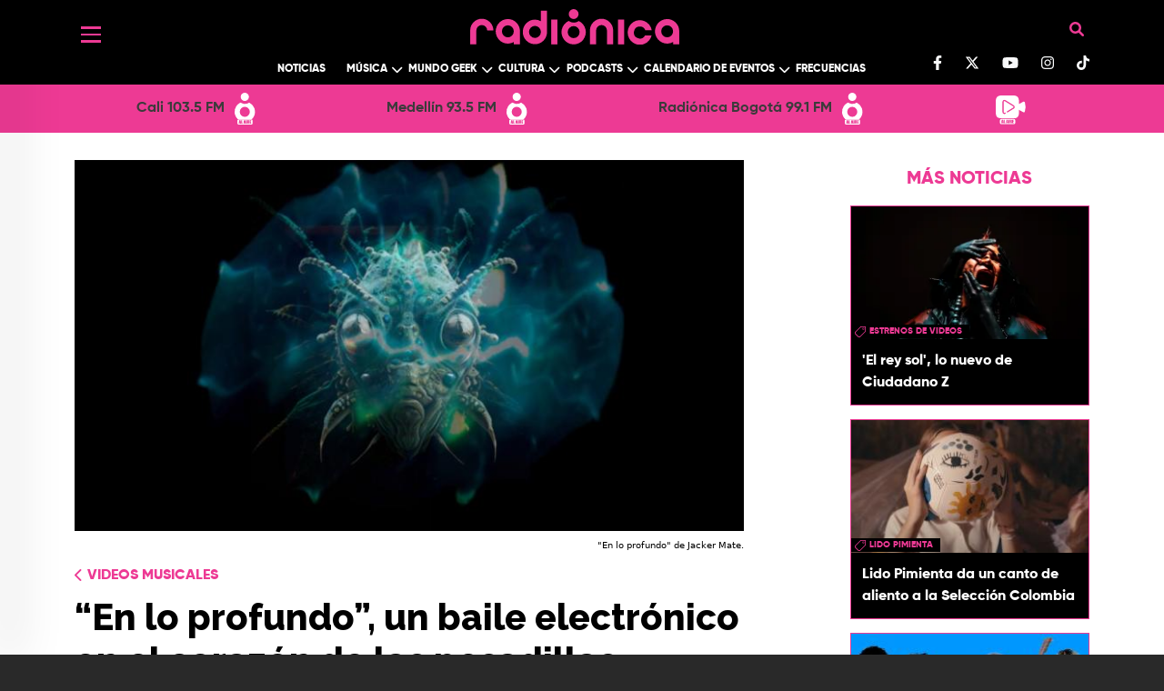

--- FILE ---
content_type: text/html; charset=UTF-8
request_url: https://www.radionica.rocks/videos-musicales/en-lo-profundo-un-baile-electronico-en-el-corazon-de-las-pesadillas
body_size: 95541
content:
<!DOCTYPE html>
<html lang="es" dir="ltr" prefix="og: https://ogp.me/ns#">
  <head>
    <meta charset="utf-8" />
<style>/* @see https://github.com/aFarkas/lazysizes#broken-image-symbol */.js img.lazyload:not([src]) { visibility: hidden; }/* @see https://github.com/aFarkas/lazysizes#automatically-setting-the-sizes-attribute */.js img.lazyloaded[data-sizes=auto] { display: block; width: 100%; }/* Transition effect. */.js .lazyload, .js .lazyloading { opacity: 0; }.js .lazyloaded { opacity: 1; -webkit-transition: opacity 2000ms; transition: opacity 2000ms; }</style>
<meta name="description" content="El bogotano Jacker Mate presentó su nuevo sencillo cuyo video fue hecho con Inteligencia Artificial." />
<meta name="keywords" content="Jacker Mate, en lo profundo, lectro, inteligencia artificial" />
<meta name="geo.region" content="Colombia" />
<meta name="icbm" content="4.63813, -74.09225" />
<link rel="canonical" href="https://www.radionica.rocks/videos-musicales/en-lo-profundo-un-baile-electronico-en-el-corazon-de-las-pesadillas" />
<meta name="robots" content="index, follow" />
<link rel="shortlink" href="https://www.radionica.rocks/videos-musicales/en-lo-profundo-un-baile-electronico-en-el-corazon-de-las-pesadillas" />
<meta name="generator" content="Radiónica" />
<meta property="og:type" content="Webpage" />
<meta property="og:url" content="https://www.radionica.rocks/videos-musicales/en-lo-profundo-un-baile-electronico-en-el-corazon-de-las-pesadillas" />
<meta property="og:title" content="“En lo profundo”, un baile electrónico en el corazón de las pesadillas | Radiónica" />
<meta property="og:description" content="El bogotano Jacker Mate presentó su nuevo sencillo cuyo video fue hecho con Inteligencia Artificial." />
<meta property="og:image" content="https://rtvc-assets-radionica3.s3.amazonaws.com/s3fs-public/styles/1200x630/public/2023-02/en%20lo%20profundo%20%281%29.jpg?itok=HqvJvrwK" />
<meta property="og:image:url" content="https://rtvc-assets-radionica3.s3.amazonaws.com/s3fs-public/styles/1200x630/public/2023-02/en%20lo%20profundo%20%281%29.jpg?itok=HqvJvrwK" />
<meta property="og:image:width" content="1920" />
<meta property="og:image:height" content="1080" />
<meta property="og:updated_time" content="Lun, 06/02/2023 - 13:03" />
<meta property="place:location:latitude" content="4.63813" />
<meta property="place:location:longitude" content="-74.09225" />
<meta property="og:street_address" content="Av. El Dorado Cr. 45 # 26 - 33" />
<meta property="og:locality" content="CO" />
<meta property="og:region" content="CO" />
<meta property="og:postal_code" content="111321" />
<meta property="og:country_name" content="Colombia" />
<meta property="og:email" content="info@rtvc.gov.co" />
<meta property="og:phone_number" content="(+571) 2200700" />
<meta property="og:fax_number" content="18000123414" />
<meta name="twitter:card" content="summary_large_image" />
<meta name="twitter:description" content="El bogotano Jacker Mate presentó su nuevo sencillo cuyo video fue hecho con Inteligencia Artificial." />
<meta name="twitter:site" content="@radionica" />
<meta name="twitter:title" content="“En lo profundo”, un baile electrónico en el corazón de las pesadillas | Radiónica" />
<meta name="twitter:image" content="https://rtvc-assets-radionica3.s3.amazonaws.com/s3fs-public/styles/1200x630/public/2023-02/en%20lo%20profundo%20%281%29.jpg?itok=HqvJvrwK" />
<meta name="Generator" content="Drupal 10 (https://www.drupal.org)" />
<meta name="MobileOptimized" content="width" />
<meta name="HandheldFriendly" content="true" />
<meta name="viewport" content="width=device-width, initial-scale=1, shrink-to-fit=no" />
<script type="application/ld+json">{
    "@context": "https://schema.org",
    "@graph": [
        {
            "@type": "Article",
            "headline": "“En lo profundo”, un baile electrónico en el corazón de las pesadillas",
            "name": "“En lo profundo”, un baile electrónico en el corazón de las pesadillas",
            "about": "Videos musicales",
            "description": "El bogotano Jacker Mate presentó su nuevo sencillo cuyo video fue hecho con Inteligencia Artificial. ",
            "image": {
                "@type": "ImageObject",
                "representativeOfPage": "True",
                "url": "https://rtvc-assets-radionica3.s3.amazonaws.com/s3fs-public/styles/1200x630/public/2023-02/en%20lo%20profundo%20%281%29.jpg?itok=HqvJvrwK",
                "width": "1920",
                "height": "1080"
            },
            "datePublished": "Lun, 06/02/2023 - 12:49",
            "dateModified": "Lun, 06/02/2023 - 13:03",
            "author": {
                "@type": "Person",
                "name": "radionica",
                "url": "https://www.radionica.rocks/"
            },
            "publisher": {
                "@type": "Organization",
                "name": "Radiónica",
                "url": "https://www.radionica.rocks/",
                "logo": {
                    "@type": "ImageObject",
                    "url": "https://www.radionica.rocks/sites/all/themes/b_radionica/build/assets/images/radionica-endorsement.svg"
                }
            },
            "mainEntityOfPage": "https://www.radionica.rocks/videos-musicales/en-lo-profundo-un-baile-electronico-en-el-corazon-de-las-pesadillas"
        }
    ]
}</script>
<meta http-equiv="x-ua-compatible" content="ie=edge" />
<link rel="icon" href="/themes/custom/radionica_barrio/favicon.ico" type="image/vnd.microsoft.icon" />
<link rel="amphtml" href="http://www.radionica.rocks/videos-musicales/en-lo-profundo-un-baile-electronico-en-el-corazon-de-las-pesadillas?amp" />

    <title>“En lo profundo”, un baile electrónico en el corazón de las pesadillas</title>
    <link rel="stylesheet" media="all" href="/core/misc/components/progress.module.css?t8z7wz" />
<link rel="stylesheet" media="all" href="/core/misc/components/ajax-progress.module.css?t8z7wz" />
<link rel="stylesheet" media="all" href="/core/modules/system/css/components/align.module.css?t8z7wz" />
<link rel="stylesheet" media="all" href="/core/modules/system/css/components/fieldgroup.module.css?t8z7wz" />
<link rel="stylesheet" media="all" href="/core/modules/system/css/components/container-inline.module.css?t8z7wz" />
<link rel="stylesheet" media="all" href="/core/modules/system/css/components/clearfix.module.css?t8z7wz" />
<link rel="stylesheet" media="all" href="/core/modules/system/css/components/details.module.css?t8z7wz" />
<link rel="stylesheet" media="all" href="/core/modules/system/css/components/hidden.module.css?t8z7wz" />
<link rel="stylesheet" media="all" href="/core/modules/system/css/components/item-list.module.css?t8z7wz" />
<link rel="stylesheet" media="all" href="/core/modules/system/css/components/js.module.css?t8z7wz" />
<link rel="stylesheet" media="all" href="/core/modules/system/css/components/nowrap.module.css?t8z7wz" />
<link rel="stylesheet" media="all" href="/core/modules/system/css/components/position-container.module.css?t8z7wz" />
<link rel="stylesheet" media="all" href="/core/modules/system/css/components/reset-appearance.module.css?t8z7wz" />
<link rel="stylesheet" media="all" href="/core/modules/system/css/components/resize.module.css?t8z7wz" />
<link rel="stylesheet" media="all" href="/core/modules/system/css/components/system-status-counter.css?t8z7wz" />
<link rel="stylesheet" media="all" href="/core/modules/system/css/components/system-status-report-counters.css?t8z7wz" />
<link rel="stylesheet" media="all" href="/core/modules/system/css/components/system-status-report-general-info.css?t8z7wz" />
<link rel="stylesheet" media="all" href="/core/modules/system/css/components/tablesort.module.css?t8z7wz" />
<link rel="stylesheet" media="all" href="/modules/custom/radionica_player/css/streaming.css?t8z7wz" />
<link rel="stylesheet" media="all" href="/core/modules/views/css/views.module.css?t8z7wz" />
<link rel="stylesheet" media="all" href="/modules/custom/block_recommends/css/theme_block_recommends.css?t8z7wz" />
<link rel="stylesheet" media="all" href="/modules/custom/radionics_tops/lib/css/top_banner_vote.css?t8z7wz" />
<link rel="stylesheet" media="all" href="/themes/contrib/bootstrap_barrio/css/components/variables.css?t8z7wz" />
<link rel="stylesheet" media="all" href="/themes/contrib/bootstrap_barrio/css/components/user.css?t8z7wz" />
<link rel="stylesheet" media="all" href="/themes/contrib/bootstrap_barrio/css/components/progress.css?t8z7wz" />
<link rel="stylesheet" media="all" href="/themes/contrib/bootstrap_barrio/css/components/node.css?t8z7wz" />
<link rel="stylesheet" media="all" href="//use.fontawesome.com/releases/v5.13.0/css/all.css" />
<link rel="stylesheet" media="all" href="/themes/contrib/bootstrap_barrio/css/components/affix.css?t8z7wz" />
<link rel="stylesheet" media="all" href="/themes/contrib/bootstrap_barrio/css/components/book.css?t8z7wz" />
<link rel="stylesheet" media="all" href="/themes/contrib/bootstrap_barrio/css/components/contextual.css?t8z7wz" />
<link rel="stylesheet" media="all" href="/themes/contrib/bootstrap_barrio/css/components/feed-icon.css?t8z7wz" />
<link rel="stylesheet" media="all" href="/themes/contrib/bootstrap_barrio/css/components/field.css?t8z7wz" />
<link rel="stylesheet" media="all" href="/themes/contrib/bootstrap_barrio/css/components/header.css?t8z7wz" />
<link rel="stylesheet" media="all" href="/themes/contrib/bootstrap_barrio/css/components/help.css?t8z7wz" />
<link rel="stylesheet" media="all" href="/themes/contrib/bootstrap_barrio/css/components/icons.css?t8z7wz" />
<link rel="stylesheet" media="all" href="/themes/contrib/bootstrap_barrio/css/components/image-button.css?t8z7wz" />
<link rel="stylesheet" media="all" href="/themes/contrib/bootstrap_barrio/css/components/item-list.css?t8z7wz" />
<link rel="stylesheet" media="all" href="/themes/contrib/bootstrap_barrio/css/components/list-group.css?t8z7wz" />
<link rel="stylesheet" media="all" href="/themes/contrib/bootstrap_barrio/css/components/media.css?t8z7wz" />
<link rel="stylesheet" media="all" href="/themes/contrib/bootstrap_barrio/css/components/page.css?t8z7wz" />
<link rel="stylesheet" media="all" href="/themes/contrib/bootstrap_barrio/css/components/search-form.css?t8z7wz" />
<link rel="stylesheet" media="all" href="/themes/contrib/bootstrap_barrio/css/components/shortcut.css?t8z7wz" />
<link rel="stylesheet" media="all" href="/themes/contrib/bootstrap_barrio/css/components/sidebar.css?t8z7wz" />
<link rel="stylesheet" media="all" href="/themes/contrib/bootstrap_barrio/css/components/site-footer.css?t8z7wz" />
<link rel="stylesheet" media="all" href="/themes/contrib/bootstrap_barrio/css/components/skip-link.css?t8z7wz" />
<link rel="stylesheet" media="all" href="/themes/contrib/bootstrap_barrio/css/components/table.css?t8z7wz" />
<link rel="stylesheet" media="all" href="/themes/contrib/bootstrap_barrio/css/components/tabledrag.css?t8z7wz" />
<link rel="stylesheet" media="all" href="/themes/contrib/bootstrap_barrio/css/components/tableselect.css?t8z7wz" />
<link rel="stylesheet" media="all" href="/themes/contrib/bootstrap_barrio/css/components/tablesort-indicator.css?t8z7wz" />
<link rel="stylesheet" media="all" href="/themes/contrib/bootstrap_barrio/css/components/ui.widget.css?t8z7wz" />
<link rel="stylesheet" media="all" href="/themes/contrib/bootstrap_barrio/css/components/tabs.css?t8z7wz" />
<link rel="stylesheet" media="all" href="/themes/contrib/bootstrap_barrio/css/components/toolbar.css?t8z7wz" />
<link rel="stylesheet" media="all" href="/themes/contrib/bootstrap_barrio/css/components/vertical-tabs.css?t8z7wz" />
<link rel="stylesheet" media="all" href="/themes/contrib/bootstrap_barrio/css/components/views.css?t8z7wz" />
<link rel="stylesheet" media="all" href="/themes/contrib/bootstrap_barrio/css/components/webform.css?t8z7wz" />
<link rel="stylesheet" media="all" href="/themes/contrib/bootstrap_barrio/css/components/ui-dialog.css?t8z7wz" />
<link rel="stylesheet" media="all" href="/themes/contrib/bootstrap_barrio/css/components/img-fluid.css?t8z7wz" />
<link rel="stylesheet" media="all" href="/themes/contrib/bootstrap_barrio/css/colors/messages/messages-white.css?t8z7wz" />
<link rel="stylesheet" media="all" href="/core/../themes/contrib/bootstrap_barrio/components/breadcrumb/breadcrumb.css?t8z7wz" />
<link rel="stylesheet" media="all" href="//cdn.jsdelivr.net/npm/bootstrap@5.0.0-beta1/dist/css/bootstrap.min.css" />
<link rel="stylesheet" media="all" href="/themes/custom/radionica_barrio/css/style.css?t8z7wz" />
<link rel="stylesheet" media="all" href="/themes/custom/radionica_barrio/css/colors.css?t8z7wz" />
<link rel="stylesheet" media="all" href="//use.fontawesome.com/releases/v6.0.0/css/all.css" />
<link rel="stylesheet" media="print" href="/themes/contrib/bootstrap_barrio/css/print.css?t8z7wz" />

    <script type="application/json" data-drupal-selector="drupal-settings-json">{"path":{"baseUrl":"\/","pathPrefix":"","currentPath":"node\/538588","currentPathIsAdmin":false,"isFront":false,"currentLanguage":"es","currentQuery":{"_wrapper_format":"html"}},"pluralDelimiter":"\u0003","suppressDeprecationErrors":true,"gtag":{"tagId":"","consentMode":false,"otherIds":[],"events":[],"additionalConfigInfo":[]},"ajaxPageState":{"libraries":"[base64]","theme":"radionica_barrio","theme_token":null},"ajaxTrustedUrl":[],"gtm":{"tagId":null,"settings":{"data_layer":"dataLayer","include_classes":false,"allowlist_classes":"","blocklist_classes":"","include_environment":false,"environment_id":"","environment_token":""},"tagIds":["GTM-T7CZF62"]},"lazy":{"lazysizes":{"lazyClass":"lazyload","loadedClass":"lazyloaded","loadingClass":"lazyloading","preloadClass":"lazypreload","errorClass":"lazyerror","autosizesClass":"lazyautosizes","srcAttr":"data-src","srcsetAttr":"data-srcset","sizesAttr":"data-sizes","minSize":40,"customMedia":[],"init":true,"expFactor":1.5,"hFac":0.8,"loadMode":2,"loadHidden":true,"ricTimeout":0,"throttleDelay":125,"plugins":[]},"placeholderSrc":"data:image\/gif;base64,R0lGODlhAQABAAAAACH5BAEKAAEALAAAAAABAAEAAAICTAEAOw==","preferNative":false,"minified":true,"libraryPath":"\/libraries\/lazysizes"},"statistics":{"data":{"nid":"538588"},"url":"\/modules\/contrib\/statistics\/statistics.php"},"radionica_player":{"stations":[{"name":"Cali 103.5 FM","tid":"14104","view_taxonomy_term":"\/en-vivo\/audio\/cali","field_icon_link_logo":"https:\/\/rtvc-assets-radionica3.s3.amazonaws.com\/2025-05\/radionica-cali-icon.svg","field_signal_type":"radio","child_terms":[]},{"name":"Medell\u00edn 93.5 FM","tid":"14105","view_taxonomy_term":"\/en-vivo\/audio\/medellin","field_icon_link_logo":"https:\/\/rtvc-assets-radionica3.s3.amazonaws.com\/2025-05\/radionica-medellin-icon.svg","field_signal_type":"radio","child_terms":[]},{"name":"Radi\u00f3nica Bogot\u00e1 99.1 FM","tid":"9944","view_taxonomy_term":"\/en-vivo\/audio\/bogota","field_icon_link_logo":"https:\/\/rtvc-assets-radionica3.s3.amazonaws.com\/2021-12\/R1-StreamIcon.svg","field_signal_type":"radio","child_terms":[]},{"name":"LA RADIO SE VE","tid":"11939","view_taxonomy_term":"\/en-vivo\/video","field_icon_link_logo":"https:\/\/rtvc-assets-radionica3.s3.amazonaws.com\/2021-12\/Webcam-StreamIcon_0.svg","field_signal_type":"tv","child_terms":[]}]},"views":{"ajax_path":"\/views\/ajax","ajaxViews":{"views_dom_id:f39867c5ac25ea660295adb58a00eccec660b7455d979bdec7b0a840ed67d5f6":{"view_name":"mas_leido_compartido","view_display_id":"mas_compartido_home_articulo","view_args":"","view_path":"\/node\/538588","view_base_path":"api\/amp\/mas-compartido","view_dom_id":"f39867c5ac25ea660295adb58a00eccec660b7455d979bdec7b0a840ed67d5f6","pager_element":0},"views_dom_id:ac9e45eae8e069cc3e8618bd414623592538090681b5aaf7ae4c4b58c8c911f8":{"view_name":"mas_leido_compartido","view_display_id":"mas_leido_home_articulo","view_args":"","view_path":"\/node\/538588","view_base_path":"api\/amp\/mas-compartido","view_dom_id":"ac9e45eae8e069cc3e8618bd414623592538090681b5aaf7ae4c4b58c8c911f8","pager_element":0}}},"user":{"uid":0,"permissionsHash":"9dcad895b5515e693bf93bf674fdaf1cad89a4589c540dfdf9610485ab55cb06"}}</script>
<script src="/core/misc/drupalSettingsLoader.js?v=10.5.4"></script>
<script src="/modules/contrib/google_tag/js/gtag.js?t8z7wz"></script>
<script src="/modules/contrib/google_tag/js/gtm.js?t8z7wz"></script>


    <!-- Adobe Analytics  -->
    <script src="//assets.adobedtm.com/e933046cf85b/b2681fab393a/launch-e65a80bc0c98.min.js" async></script>

      <!-- Facebook Pixel Code -->
      <script>
      !function(f,b,e,v,n,t,s)
      {if(f.fbq)return;n=f.fbq=function(){n.callMethod?
      n.callMethod.apply(n,arguments):n.queue.push(arguments)};
      if(!f._fbq)f._fbq=n;n.push=n;n.loaded=!0;n.version='2.0';
      n.queue=[];t=b.createElement(e);t.async=!0;
      t.src=v;s=b.getElementsByTagName(e)[0];
      s.parentNode.insertBefore(t,s)}(window, document,'script',
      'https://connect.facebook.net/en_US/fbevents.js');
      fbq('init', '277446552884115');
      fbq('track', 'PageView');
      </script>
      <noscript><img height="1" width="1" style="display:none"
      src="https://www.facebook.com/tr?id=277446552884115&ev=PageView&noscript=1"
      /></noscript>
      <!-- End Facebook Pixel Code -->

      <!-- Chartbeat -->
      <script type="text/javascript">
        (function() {
          /** CONFIGURATION START **/
          var _sf_async_config = window._sf_async_config = (window._sf_async_config || {});
          _sf_async_config.uid = 66267;
          _sf_async_config.domain = 'www.radionica.rocks'; //CHANGE THIS TO THE ROOT DOMAIN
          _sf_async_config.flickerControl = false;
          _sf_async_config.useCanonical = true;
          _sf_async_config.useCanonicalDomain = true;
          _sf_async_config.sections = 'blog'; // CHANGE THIS TO YOUR SECTION NAME(s)
          _sf_async_config.authors = 'radionica'; // CHANGE THIS TO YOUR AUTHOR NAME(s)
          _sf_async_config.autoDetect = false;
          /** CONFIGURATION END **/
          function loadChartbeat() {
            var e = document.createElement('script');
            var n = document.getElementsByTagName('script')[0];
            e.type = 'text/javascript';
            e.async = true;
            e.src = '//static.chartbeat.com/js/chartbeat.js';
            n.parentNode.insertBefore(e, n);
          }
          loadChartbeat();
        })();
      </script>
      <script async src="//static.chartbeat.com/js/chartbeat_mab.js"></script>
  </head>
  <body class="layout-no-sidebars page-node-538588 path-videos-musicales path-videos-musicales-en-lo-profundo-un-baile-electronico-en-el-corazon-de-las-pesadillas path-node page-node-type-article">
        <a href="#main-content" class="visually-hidden focusable skip-link">
      Pasar al contenido principal
    </a>
    <noscript><iframe src="https://www.googletagmanager.com/ns.html?id=GTM-T7CZF62"
                  height="0" width="0" style="display:none;visibility:hidden"></iframe></noscript>

      <div class="dialog-off-canvas-main-canvas" data-off-canvas-main-canvas>
    
<div id="SidebarMenu" class="SidebarNav">
  <div class="arrow d-none d-md-block">
    <a href="javascript:void(0)" class="closebtn"><i class="fas fa-arrow-left"></i></a>
  </div>
  <div id="block-socialnetworks" class="block-content-basic block block-block-content block-block-content1fb112ca-ac7e-426b-9d17-9bd6a56c6be2">
  
    
      <div class="content">
      
            <div class="clearfix text-formatted field field--name-body field--type-text-with-summary field--label-hidden field__item"><ul class="social-networks list-unstyled"><li><a class="text-light" href="https://www.facebook.com/radionicafm/" target="blank_"><svg class="svg-inline--fa fa-facebook-f" aria-hidden="true" data-fa-i2svg data-icon="facebook-f" data-prefix="fab" focusable="false" role="img" viewBox="0 0 320 512"><path d="M279.1 288l14.22-92.66h-88.91v-60.13c0-25.35 12.42-50.06 52.24-50.06h40.42V6.26S260.4 0 225.4 0c-73.22 0-121.1 44.38-121.1 124.7v70.62H22.89V288h81.39v224h100.2V288z" fill="currentColor" /></svg></a><!-- <i class="fab fa-facebook-f"></i> Font Awesome fontawesome.com --></li><li><a class="text-light" href="https://twitter.com/radionica/" target="blank_"><svg class="svg-inline--fa fa-twitter" viewBox="0 0 512 512"><path d="M389.2 48h70.6L305.6 224.2 487 464H345L233.7 318.6 106.5 464H35.8L200.7 275.5 26.8 48H172.4L272.9 180.9 389.2 48zM364.4 421.8h39.1L151.1 88h-42L364.4 421.8z" fill="#ffffff" /></svg></a></li><li><a class="text-light" href="https://www.youtube.com/channel/UCjce7eC66Nt57G4BfeManYA" target="blank_"><svg class="svg-inline--fa fa-youtube" aria-hidden="true" data-fa-i2svg data-icon="youtube" data-prefix="fab" focusable="false" role="img" viewBox="0 0 576 512"><path d="M549.7 124.1c-6.281-23.65-24.79-42.28-48.28-48.6C458.8 64 288 64 288 64S117.2 64 74.63 75.49c-23.5 6.322-42 24.95-48.28 48.6-11.41 42.87-11.41 132.3-11.41 132.3s0 89.44 11.41 132.3c6.281 23.65 24.79 41.5 48.28 47.82C117.2 448 288 448 288 448s170.8 0 213.4-11.49c23.5-6.321 42-24.17 48.28-47.82 11.41-42.87 11.41-132.3 11.41-132.3s0-89.44-11.41-132.3zm-317.5 213.5V175.2l142.7 81.21-142.7 81.2z" fill="currentColor" /></svg></a><!-- <i class="fab fa-youtube"></i> Font Awesome fontawesome.com --></li><li><a class="text-light" href="https://www.instagram.com/radionicafm/" target="blank_"><svg class="svg-inline--fa fa-instagram" aria-hidden="true" data-fa-i2svg data-icon="instagram" data-prefix="fab" focusable="false" role="img" viewBox="0 0 448 512"><path d="M224.1 141c-63.6 0-114.9 51.3-114.9 114.9s51.3 114.9 114.9 114.9S339 319.5 339 255.9 287.7 141 224.1 141zm0 189.6c-41.1 0-74.7-33.5-74.7-74.7s33.5-74.7 74.7-74.7 74.7 33.5 74.7 74.7-33.6 74.7-74.7 74.7zm146.4-194.3c0 14.9-12 26.8-26.8 26.8-14.9 0-26.8-12-26.8-26.8s12-26.8 26.8-26.8 26.8 12 26.8 26.8zm76.1 27.2c-1.7-35.9-9.9-67.7-36.2-93.9-26.2-26.2-58-34.4-93.9-36.2-37-2.1-147.9-2.1-184.9 0-35.8 1.7-67.6 9.9-93.9 36.1s-34.4 58-36.2 93.9c-2.1 37-2.1 147.9 0 184.9 1.7 35.9 9.9 67.7 36.2 93.9s58 34.4 93.9 36.2c37 2.1 147.9 2.1 184.9 0 35.9-1.7 67.7-9.9 93.9-36.2 26.2-26.2 34.4-58 36.2-93.9 2.1-37 2.1-147.8 0-184.8zM398.8 388c-7.8 19.6-22.9 34.7-42.6 42.6-29.5 11.7-99.5 9-132.1 9s-102.7 2.6-132.1-9c-19.6-7.8-34.7-22.9-42.6-42.6-11.7-29.5-9-99.5-9-132.1s-2.6-102.7 9-132.1c7.8-19.6 22.9-34.7 42.6-42.6 29.5-11.7 99.5-9 132.1-9s102.7-2.6 132.1 9c19.6 7.8 34.7 22.9 42.6 42.6 11.7 29.5 9 99.5 9 132.1s2.7 102.7-9 132.1z" fill="currentColor" /></svg></a><!-- <i class="fab fa-instagram"></i> Font Awesome fontawesome.com --></li><li><a class="text-light" href="https://www.tiktok.com/@radionicafm" target="blank_"><svg class="svg-inline--fa fa-tiktok" aria-hidden="true" data-fa-i2svg data-icon="tiktok" data-prefix="fab" focusable="false" role="img" viewBox="0 0 448 512"><path d="M448 209.9a210.1 210.1 0 0 1 -122.8-39.25V349.4A162.6 162.6 0 1 1 185 188.3V278.2a74.62 74.62 0 1 0 52.23 71.18V0l88 0a121.2 121.2 0 0 0 1.86 22.17h0A122.2 122.2 0 0 0 381 102.4a121.4 121.4 0 0 0 67 20.14z" fill="currentColor" /></svg></a><!-- <i class="fa-brands fa-tiktok"></i> Font Awesome fontawesome.com --></li></ul><style>
.bg-black .container, .bg-black .bottom.py-3.bg-white {
    display: block !important; 
}
#header .container, .bg-black .bottom.py-3.bg-white {
    display: block !important; 
}
</style></div>
      
    </div>
  </div>

  
              <ul class="clearfix nav">
                    <li class="nav-item menu-item--expanded">
                        <a href="" class="nav-link nav-link-">Left</a>

                                <ul class="menu">
                    <li class="nav-item">
                        <a href="/noticias" class="nav-link-mobile nav-link nav-link--noticias" data-drupal-link-system-path="taxonomy/term/9936">Noticias</a>

              </li>
                <li class="nav-item menu-item--expanded">
                  <i class="down text-white"></i>
                        <a href="/musica" class="nav-link-mobile nav-link nav-link--musica" data-drupal-link-system-path="taxonomy/term/9929">Música</a>

                                <ul class="menu">
                    <li class="nav-item">
                        <a href="/musica/artistas-colombianos" class="nav-link nav-link--musica-artistas-colombianos" data-drupal-link-system-path="taxonomy/term/9942">Artistas colombianos</a>

              </li>
                <li class="nav-item">
                        <a href="/musica/artistas-internacionales" class="nav-link nav-link--musica-artistas-internacionales" data-drupal-link-system-path="taxonomy/term/9943">Artistas internacionales</a>

              </li>
                <li class="nav-item">
                        <a href="/musica/entrevistas" class="nav-link nav-link--musica-entrevistas" data-drupal-link-system-path="taxonomy/term/9927">Entrevistas</a>

              </li>
        </ul>
  
              </li>
                <li class="nav-item menu-item--expanded">
                  <i class="down text-white"></i>
                        <a href="/mundo-geek" class="nav-link nav-link--mundo-geek" data-drupal-link-system-path="taxonomy/term/14110">Mundo Geek</a>

                                <ul class="menu">
                    <li class="nav-item">
                        <a href="/mundo-geek/tecnologia" class="nav-link-mobile nav-link nav-link--mundo-geek-tecnologia" data-drupal-link-system-path="taxonomy/term/9933">Tecnología </a>

              </li>
                <li class="nav-item">
                        <a href="/mundo-geek/video-juegos" class="nav-link nav-link--mundo-geek-video-juegos">Video juegos</a>

              </li>
                <li class="nav-item">
                        <a href="/mundo-geek/comics-anime" class="nav-link nav-link--mundo-geek-comics-anime">Comics y Anime</a>

              </li>
                <li class="nav-item">
                        <a href="/mundo-geek/gadgets" class="nav-link nav-link--mundo-geek-gadgets" data-drupal-link-system-path="taxonomy/term/14113">Gadgets</a>

              </li>
        </ul>
  
              </li>
                <li class="nav-item menu-item--expanded">
                  <i class="down text-white"></i>
                        <a href="/cultura" class="nav-link nav-link--cultura" data-drupal-link-system-path="taxonomy/term/9925">Cultura</a>

                                <ul class="menu">
                    <li class="nav-item">
                        <a href="/cultura/cine-series" class="nav-link nav-link--cultura-cine-series" data-drupal-link-system-path="taxonomy/term/9924">Cine y Series</a>

              </li>
                <li class="nav-item">
                        <a href="/cultura/analisis" class="nav-link-mobile nav-link nav-link--cultura-analisis" data-drupal-link-system-path="taxonomy/term/9922">Análisis</a>

              </li>
                <li class="nav-item">
                        <a href="/cultura/libros" class="nav-link nav-link--cultura-libros" data-drupal-link-system-path="taxonomy/term/9928">Libros</a>

              </li>
                <li class="nav-item">
                        <a href="/cultura/deportes" class="nav-link nav-link--cultura-deportes" data-drupal-link-system-path="taxonomy/term/9926">Deportes</a>

              </li>
                <li class="nav-item">
                        <a href="/cultura/teatro-arte" class="nav-link nav-link--cultura-teatro-arte" data-drupal-link-system-path="taxonomy/term/9923">Teatro y Arte</a>

              </li>
        </ul>
  
              </li>
                <li class="nav-item menu-item--expanded">
                  <i class="down text-white"></i>
                        <a href="/podcasts" class="nav-link-mobile nav-link nav-link--podcasts" data-drupal-link-system-path="podcasts">Podcast</a>

                                <ul class="menu">
                    <li class="nav-item">
                        <a href="/podcast/chevere-pensar-en-voz-alta" class="nav-link-mobile nav-link nav-link--podcast-chevere-pensar-en-voz-alta">Chevere pensar en voz alta</a>

              </li>
                <li class="nav-item">
                        <a href="/podcast/recodifica" class="nav-link-mobile nav-link nav-link--podcast-recodifica">Recodifica</a>

              </li>
                <li class="nav-item">
                        <a href="/podcast/rock-and-roll-radio" class="nav-link nav-link--podcast-rock-and-roll-radio">Rock and roll radio</a>

              </li>
        </ul>
  
              </li>
                <li class="nav-item menu-item--expanded">
                  <i class="down text-white"></i>
                        <a href="/calendario-eventos" class="nav-link nav-link--calendario-eventos" data-drupal-link-system-path="taxonomy/term/14114">Calendario de Eventos</a>

                                <ul class="menu">
                    <li class="nav-item">
                        <a href="/programas-radio" class="nav-link-mobile nav-link nav-link--programas-radio">Programación</a>

              </li>
                <li class="nav-item">
                        <a href="/calendario-eventos/actividades" class="nav-link nav-link--calendario-eventos-actividades" data-drupal-link-system-path="taxonomy/term/14115">Actividades</a>

              </li>
                <li class="nav-item">
                        <a href="/calendario-eventos/agenda" class="nav-link nav-link--calendario-eventos-agenda" data-drupal-link-system-path="calendario-eventos/agenda">Agenda</a>

              </li>
        </ul>
  
              </li>
                <li class="nav-item menu-item--expanded">
                  <i class="down text-white"></i>
                        <span class="nav-link nav-link-">Más de Radiónica</span>

                                <ul class="menu">
                    <li class="nav-item">
                        <a href="/videos" class="nav-link nav-link--videos" data-drupal-link-system-path="videos">Videos</a>

              </li>
                <li class="nav-item">
                        <a href="/especiales" class="nav-link nav-link--especiales" data-drupal-link-system-path="especiales">Especiales</a>

              </li>
                <li class="nav-item">
                        <a href="/frecuencias" class="nav-link nav-link--frecuencias" data-drupal-link-system-path="frecuencias">Frecuencias</a>

              </li>
                <li class="nav-item">
                        <a href="/top" class="nav-link nav-link--top" data-drupal-link-system-path="top">Top</a>

              </li>
                <li class="nav-item">
                        <a href="/quienes-somos" class="nav-link nav-link--quienes-somos" data-drupal-link-system-path="node/534620">Quiénes Somos</a>

              </li>
                <li class="nav-item">
                        <a href="/contacto" class="nav-link nav-link--contacto" data-drupal-link-system-path="webform/contact">Contacto</a>

              </li>
        </ul>
  
              </li>
        </ul>
  
              </li>
        </ul>
  


</div>

<div id="page-wrapper" class="page-wrapper">
  <div id="page">

          <header id="header" class="site-header" data-drupal-selector="site-header" role="banner">
        <div class="bg-black">
          <div class="container">
            <div class="container_header d-flex justify-content-between">
              <div class="header_left">
                <button class="openbtn c-hamburger c-hamburger--htla">
                  <span>Menú</span>
                </button>
              </div>
              <div class="header text-center">
                  <section class="views-exposed-form block block-views block-views-exposed-filter-formularioexpuestobuscador-page-1 clearfix hidden"
  data-drupal-selector="views-exposed-form-search-senal-page-1" id="block-formularioexpuestobuscadorpage-1">
<div class="container-search row g-0">
  <div class="header-search col-12 col-md-10 offset-md-1">
    <div class="btns-aditonals">
      <a class="login-user" title ="Ir a Iniciar sesión">
          <i class="fas fa-user"></i>
      </a>
      <buttom class=" close-search content container-inline ">
          <i class="fas fa-times"></i>
      </buttom>
    </div>
  </div>

  <div class="content-search col-10 offset-1 row g-0">
    <form action="/buscador" method="get" id="views-exposed-form-buscador" accept-charset="UTF-8" class="search-form col-12 col-md-6 offset-md-3 row g-0">

      <div class="serarch-cover row">
        <div class="form-item form-group  col-10">
          <input data-drupal-selector="edit-buscar" type="text" id="edit-buscar--3" name="buscar" value="" size="30" maxlength="128" class="form-control"
          placeholder="¿QUÉ QUIERES ENCONTRAR HOY?">
        </div>

        <div data-drupal-selector="edit-actions" class="form-actions col-2" id="edit-actions">
          <button type="button" value="Buscar" class="button btn-clear d-none">
            <i class="fas fa-times"></i>
          </button>
          <button data-drupal-selector="edit-submit-search-senal" class="button js-form-submit form-submit btn-default btn"
                  type="submit" id="edit-submit-search" value="Buscar" name="">
            <i class="fas fa-search"></i>
          </button>
        </div>
      </div>

      <div class="serarch-btns row">
        <button class="button-search" type="submit"  >
          BUSCAR
        </button>
        <button class="close-search" type="button">
          REGRESAR
         </button>
      </div>


      
    </form>


  </div>
  </div>
</section>
      <a href="/" title="Inicio" rel="home" class="navbar-brand">
              <img src="/themes/custom/radionica_barrio/logo.svg" alt="Radíonica" class="img-fluid d-inline-block align-top" width="230" height="38"/>
            
    </a>
    <nav role="navigation" aria-labelledby="block-radionica-barrio-main-menu-menu" id="block-radionica-barrio-main-menu" class="block block-menu navigation menu--main">
            
  <div class="visually-hidden" id="block-radionica-barrio-main-menu-menu">Navegación principal</div>
  

        
              <ul class="clearfix nav navbar-nav">
                    <li class="nav-item">
                                  <a href="/noticias" class="nav-link nav-link--noticias" data-drupal-link-system-path="taxonomy/term/9936">Noticias</a>
              </li>
                <li class="nav-item menu-item--expanded dropdown">
                  <i class="down text-white"></i>
                                  <a href="/musica" class="nav-link dropdown-toggle nav-link--musica" data-toggle="dropdown" aria-expanded="false" aria-haspopup="true" data-drupal-link-system-path="taxonomy/term/9929">Música</a>
                        <ul class="dropdown-menu">
                    <li class="dropdown-item">
                                  <a href="/musica/artistas-colombianos" class="nav-link--musica-artistas-colombianos" data-drupal-link-system-path="taxonomy/term/9942">Artistas colombianos</a>
              </li>
                <li class="dropdown-item">
                                  <a href="/musica/artistas-internacionales" class="nav-link--musica-artistas-internacionales" data-drupal-link-system-path="taxonomy/term/9943">Artistas internacionales</a>
              </li>
                <li class="dropdown-item">
                                  <a href="/musica/entrevistas" class="nav-link--musica-entrevistas" data-drupal-link-system-path="taxonomy/term/9927">Entrevistas</a>
              </li>
        </ul>
  
              </li>
                <li class="nav-item menu-item--expanded dropdown">
                  <i class="down text-white"></i>
                                  <a href="/mundo-geek" class="nav-link dropdown-toggle nav-link--mundo-geek" data-toggle="dropdown" aria-expanded="false" aria-haspopup="true" data-drupal-link-system-path="taxonomy/term/14110">Mundo Geek</a>
                        <ul class="dropdown-menu">
                    <li class="dropdown-item">
                                  <a href="/mundo-geek/tecnologia" class="nav-link--mundo-geek-tecnologia" data-drupal-link-system-path="taxonomy/term/9933">Tecnología </a>
              </li>
                <li class="dropdown-item">
                                  <a href="/mundo-geek/video-juegos" class="nav-link--mundo-geek-video-juegos">Videojuegos</a>
              </li>
                <li class="dropdown-item">
                                  <a href="/mundo-geek/comics-anime" class="nav-link--mundo-geek-comics-anime">Comics y Anime</a>
              </li>
                <li class="dropdown-item">
                                  <a href="/mundo-geek/gadgets" class="nav-link--mundo-geek-gadgets" data-drupal-link-system-path="taxonomy/term/14113">Gadgets</a>
              </li>
        </ul>
  
              </li>
                <li class="nav-item menu-item--expanded dropdown">
                  <i class="down text-white"></i>
                                  <a href="/cultura" class="nav-link dropdown-toggle nav-link--cultura" data-toggle="dropdown" aria-expanded="false" aria-haspopup="true" data-drupal-link-system-path="taxonomy/term/9925">Cultura</a>
                        <ul class="dropdown-menu">
                    <li class="dropdown-item">
                                  <a href="/cultura/cine-series" class="nav-link--cultura-cine-series" data-drupal-link-system-path="taxonomy/term/9924">Cine y Series</a>
              </li>
                <li class="dropdown-item">
                                  <a href="/cultura/analisis" class="nav-link--cultura-analisis" data-drupal-link-system-path="taxonomy/term/9922">Análisis</a>
              </li>
                <li class="dropdown-item">
                                  <a href="/cultura/libros" class="nav-link--cultura-libros" data-drupal-link-system-path="taxonomy/term/9928">Libros</a>
              </li>
                <li class="dropdown-item">
                                  <a href="/cultura/deportes" class="nav-link--cultura-deportes" data-drupal-link-system-path="taxonomy/term/9926">Deportes</a>
              </li>
                <li class="dropdown-item">
                                  <a href="/cultura/teatro-arte" class="nav-link--cultura-teatro-arte" data-drupal-link-system-path="taxonomy/term/9923">Teatro y Arte</a>
              </li>
        </ul>
  
              </li>
                <li class="nav-item menu-item--expanded dropdown">
                  <i class="down text-white"></i>
                                  <a href="/podcasts" class="nav-link dropdown-toggle nav-link--podcasts" data-toggle="dropdown" aria-expanded="false" aria-haspopup="true" data-drupal-link-system-path="podcasts">Podcasts</a>
                        <ul class="dropdown-menu">
                    <li class="dropdown-item">
                                  <a href="/podcast/chevere-pensar-en-voz-alta" class="nav-link--podcast-chevere-pensar-en-voz-alta">Chévere Pensar en Voz Alta</a>
              </li>
                <li class="dropdown-item">
                                  <a href="/podcast/recodifica" class="nav-link--podcast-recodifica">Recodifica</a>
              </li>
                <li class="dropdown-item">
                                  <a href="/podcast/rock-and-roll-radio" class="nav-link--podcast-rock-and-roll-radio">Rock and roll radio</a>
              </li>
        </ul>
  
              </li>
                <li class="nav-item menu-item--expanded dropdown">
                  <i class="down text-white"></i>
                                  <a href="/calendario-eventos" class="nav-link dropdown-toggle nav-link--calendario-eventos" data-toggle="dropdown" aria-expanded="false" aria-haspopup="true" data-drupal-link-system-path="taxonomy/term/14114">Calendario de Eventos</a>
                        <ul class="dropdown-menu">
                    <li class="dropdown-item">
                                  <a href="/calendario-eventos/programacion" class="nav-link--calendario-eventos-programacion" data-drupal-link-system-path="calendario-eventos/programacion">Programación</a>
              </li>
                <li class="dropdown-item">
                                  <a href="/calendario-eventos/actividades" class="nav-link--calendario-eventos-actividades" data-drupal-link-system-path="taxonomy/term/14115">Actividades</a>
              </li>
                <li class="dropdown-item">
                                  <a href="/calendario-eventos/agenda" class="nav-link--calendario-eventos-agenda" data-drupal-link-system-path="calendario-eventos/agenda">Agenda</a>
              </li>
        </ul>
  
              </li>
                <li class="nav-item">
                                  <a href="/frecuencias" class="nav-link nav-link--frecuencias" data-drupal-link-system-path="frecuencias">Frecuencias</a>
              </li>
        </ul>
  


  </nav>


              </div>
              <div class="header_right d-flex justify-content-between flex-column">
                <div class="aditionals-tools d-flex justify-content-end flex-row">
    <button class="open-search container-inline content">
  <i class="fas fa-search"></i>
  </button>
</div>                  <div id="block-socialnetworks" class="block-content-basic block block-block-content block-block-content1fb112ca-ac7e-426b-9d17-9bd6a56c6be2">
  
    
      <div class="content">
      
            <div class="clearfix text-formatted field field--name-body field--type-text-with-summary field--label-hidden field__item"><ul class="social-networks list-unstyled"><li><a class="text-light" href="https://www.facebook.com/radionicafm/" target="blank_"><svg class="svg-inline--fa fa-facebook-f" aria-hidden="true" data-fa-i2svg data-icon="facebook-f" data-prefix="fab" focusable="false" role="img" viewBox="0 0 320 512"><path d="M279.1 288l14.22-92.66h-88.91v-60.13c0-25.35 12.42-50.06 52.24-50.06h40.42V6.26S260.4 0 225.4 0c-73.22 0-121.1 44.38-121.1 124.7v70.62H22.89V288h81.39v224h100.2V288z" fill="currentColor" /></svg></a><!-- <i class="fab fa-facebook-f"></i> Font Awesome fontawesome.com --></li><li><a class="text-light" href="https://twitter.com/radionica/" target="blank_"><svg class="svg-inline--fa fa-twitter" viewBox="0 0 512 512"><path d="M389.2 48h70.6L305.6 224.2 487 464H345L233.7 318.6 106.5 464H35.8L200.7 275.5 26.8 48H172.4L272.9 180.9 389.2 48zM364.4 421.8h39.1L151.1 88h-42L364.4 421.8z" fill="#ffffff" /></svg></a></li><li><a class="text-light" href="https://www.youtube.com/channel/UCjce7eC66Nt57G4BfeManYA" target="blank_"><svg class="svg-inline--fa fa-youtube" aria-hidden="true" data-fa-i2svg data-icon="youtube" data-prefix="fab" focusable="false" role="img" viewBox="0 0 576 512"><path d="M549.7 124.1c-6.281-23.65-24.79-42.28-48.28-48.6C458.8 64 288 64 288 64S117.2 64 74.63 75.49c-23.5 6.322-42 24.95-48.28 48.6-11.41 42.87-11.41 132.3-11.41 132.3s0 89.44 11.41 132.3c6.281 23.65 24.79 41.5 48.28 47.82C117.2 448 288 448 288 448s170.8 0 213.4-11.49c23.5-6.321 42-24.17 48.28-47.82 11.41-42.87 11.41-132.3 11.41-132.3s0-89.44-11.41-132.3zm-317.5 213.5V175.2l142.7 81.21-142.7 81.2z" fill="currentColor" /></svg></a><!-- <i class="fab fa-youtube"></i> Font Awesome fontawesome.com --></li><li><a class="text-light" href="https://www.instagram.com/radionicafm/" target="blank_"><svg class="svg-inline--fa fa-instagram" aria-hidden="true" data-fa-i2svg data-icon="instagram" data-prefix="fab" focusable="false" role="img" viewBox="0 0 448 512"><path d="M224.1 141c-63.6 0-114.9 51.3-114.9 114.9s51.3 114.9 114.9 114.9S339 319.5 339 255.9 287.7 141 224.1 141zm0 189.6c-41.1 0-74.7-33.5-74.7-74.7s33.5-74.7 74.7-74.7 74.7 33.5 74.7 74.7-33.6 74.7-74.7 74.7zm146.4-194.3c0 14.9-12 26.8-26.8 26.8-14.9 0-26.8-12-26.8-26.8s12-26.8 26.8-26.8 26.8 12 26.8 26.8zm76.1 27.2c-1.7-35.9-9.9-67.7-36.2-93.9-26.2-26.2-58-34.4-93.9-36.2-37-2.1-147.9-2.1-184.9 0-35.8 1.7-67.6 9.9-93.9 36.1s-34.4 58-36.2 93.9c-2.1 37-2.1 147.9 0 184.9 1.7 35.9 9.9 67.7 36.2 93.9s58 34.4 93.9 36.2c37 2.1 147.9 2.1 184.9 0 35.9-1.7 67.7-9.9 93.9-36.2 26.2-26.2 34.4-58 36.2-93.9 2.1-37 2.1-147.8 0-184.8zM398.8 388c-7.8 19.6-22.9 34.7-42.6 42.6-29.5 11.7-99.5 9-132.1 9s-102.7 2.6-132.1-9c-19.6-7.8-34.7-22.9-42.6-42.6-11.7-29.5-9-99.5-9-132.1s-2.6-102.7 9-132.1c7.8-19.6 22.9-34.7 42.6-42.6 29.5-11.7 99.5-9 132.1-9s102.7-2.6 132.1 9c19.6 7.8 34.7 22.9 42.6 42.6 11.7 29.5 9 99.5 9 132.1s2.7 102.7-9 132.1z" fill="currentColor" /></svg></a><!-- <i class="fab fa-instagram"></i> Font Awesome fontawesome.com --></li><li><a class="text-light" href="https://www.tiktok.com/@radionicafm" target="blank_"><svg class="svg-inline--fa fa-tiktok" aria-hidden="true" data-fa-i2svg data-icon="tiktok" data-prefix="fab" focusable="false" role="img" viewBox="0 0 448 512"><path d="M448 209.9a210.1 210.1 0 0 1 -122.8-39.25V349.4A162.6 162.6 0 1 1 185 188.3V278.2a74.62 74.62 0 1 0 52.23 71.18V0l88 0a121.2 121.2 0 0 0 1.86 22.17h0A122.2 122.2 0 0 0 381 102.4a121.4 121.4 0 0 0 67 20.14z" fill="currentColor" /></svg></a><!-- <i class="fa-brands fa-tiktok"></i> Font Awesome fontawesome.com --></li></ul><style>
.bg-black .container, .bg-black .bottom.py-3.bg-white {
    display: block !important; 
}
#header .container, .bg-black .bottom.py-3.bg-white {
    display: block !important; 
}
</style></div>
      
    </div>
  </div>


              </div>
            </div>
          </div>
        </div>
        <div class="block block-radionica-player block-radionica-streaming-bar">
  
    
      <div class="content">
      <div class="streaming-bar">
  <div class="container">
    <div class="row">
      <div class="col-12">
        <ul class="stations d-flex align-items-center justify-content-around">
                      <li class="m-0 ps-2 pe-2">
              <a class="station radio"
                 href="/en-vivo/audio/cali"
                 title="Cali 103.5 FM">
                                  <span>Cali 103.5 FM</span>
                                <img src="https://rtvc-assets-radionica3.s3.amazonaws.com/2025-05/radionica-cali-icon.svg"
                     alt="Cali 103.5 FM" title="Cali 103.5 FM"
                     width="37" height="37">
              </a>
                          </li>
                      <li class="m-0 ps-2 pe-2">
              <a class="station radio"
                 href="/en-vivo/audio/medellin"
                 title="Medellín 93.5 FM">
                                  <span>Medellín 93.5 FM</span>
                                <img src="https://rtvc-assets-radionica3.s3.amazonaws.com/2025-05/radionica-medellin-icon.svg"
                     alt="Medellín 93.5 FM" title="Medellín 93.5 FM"
                     width="37" height="37">
              </a>
                          </li>
                      <li class="m-0 ps-2 pe-2">
              <a class="station radio"
                 href="/en-vivo/audio/bogota"
                 title="Radiónica Bogotá 99.1 FM">
                                  <span>Radiónica Bogotá 99.1 FM</span>
                                <img src="https://rtvc-assets-radionica3.s3.amazonaws.com/2021-12/R1-StreamIcon.svg"
                     alt="Radiónica Bogotá 99.1 FM" title="Radiónica Bogotá 99.1 FM"
                     width="37" height="37">
              </a>
                          </li>
                      <li class="m-0 ps-2 pe-2">
              <a class="station tv"
                 href="/en-vivo/video"
                 title="LA RADIO SE VE">
                                <img src="https://rtvc-assets-radionica3.s3.amazonaws.com/2021-12/Webcam-StreamIcon_0.svg"
                     alt="LA RADIO SE VE" title="LA RADIO SE VE"
                     width="37" height="37">
              </a>
                          </li>
                  </ul>
      </div>
    </div>
  </div>
</div>

    </div>
  </div>

      </header>
    
    <div id="main-wrapper" class="layout-main-wrapper layout-container">
      <div id="main" class="layout-main">
        <main id="content" class="main-content " role="main">
          <a id="main-content" tabindex="-1"></a>
        
          
          
          <div class="main-content__container container-fluid">
              <div data-drupal-messages-fallback class="hidden"></div>


                        
                          <div class="sidebar-grid grid-full">
                                  <div id="block-radionica-barrio-content" class="block block-system block-system-main-block">
  
    
      <div class="content">
      <style>
  @keyframes animacionenvivo {
    0% {
      border-color:#fff;
      background-color: #ed3a94;
    }
    50% {
      border-color:#ed3a94;
      background-color: #fff;
    }
    to {
      border-color:#fff;
      background-color: #ed3a94;
    }
  }
  .envivo-liveblog:before {
    content: "";
    width: 9px;
    height: 9px;
    border-radius: 50%;
    border: 1px solid #fff;
    background-color: #ed3a94;
    display: inline-block;
    animation: animacionenvivo 3s infinite;
    margin-right: 3px;
}
</style>




    
  
<div class="container-fluid article-content">
    <div class="container">
        <div class="row">
            <div class="col-12 col-md-8">
                <article data-history-node-id="538588" class="node node--type-article node--promoted node--view-mode-full clearfix">

                                        <figure>
                      <img loading="lazy" src="https://rtvc-assets-radionica3.s3.amazonaws.com/s3fs-public/styles/articulo_760x422/public/2023-02/en%20lo%20profundo%20%281%29.jpg?itok=8HtNu08e" alt="&quot;En lo profundo&quot; de Jacker Mate." class=" img-featured lazyloaded">
                      <figcaption>&quot;En lo profundo&quot; de Jacker Mate.</figcaption>
                    </figure>
                                                              <section class="region region-breadcrumb">
    <div id="block-radionica-barrio-breadcrumbs" class="block block-system block-system-breadcrumb-block">
  
    
      <div class="content">
      
  <nav role="navigation" aria-label="breadcrumb" style="">
  <ol class="breadcrumb">
            <li class="breadcrumb-item">
        <a href="/videos-musicales">Videos Musicales</a>
      </li>
        </ol>
</nav>


    </div>
  </div>

  </section>

                    <h1 class="node__title"><span class="field field--name-title field--type-string field--label-hidden">“En lo profundo”, un baile electrónico en el corazón de las pesadillas</span>
</h1>
                    <div class="content-social-wrapper">
                      <a href="https://www.facebook.com/sharer/sharer.php?u=http://www.radionica.rocks/videos-musicales/en-lo-profundo-un-baile-electronico-en-el-corazon-de-las-pesadillas" class="facebook" onclick="window.open(this.href, 'mywin', 'left=20,top=20,width=500,height=500,toolbar=1,resizable=0'); return false;" rel="noopener noreferrer">
                        <span class="icon" aria-hidden="true"></span>
                        <span class="visually-hidden">facebook</span>
                      </a>
                      <a href="https://twitter.com/intent/tweet?url=http://www.radionica.rocks/videos-musicales/en-lo-profundo-un-baile-electronico-en-el-corazon-de-las-pesadillas" class="twitter" onclick="window.open(this.href, 'mywin', 'left=20,top=20,width=500,height=500,toolbar=1,resizable=0'); return false;" rel="noopener noreferrer">
                        <span class="icon" aria-hidden="true"></span>
                        <span class="visually-hidden">X</span>
                      </a>
                      <a href="https://wa.me/?text=http://www.radionica.rocks/videos-musicales/en-lo-profundo-un-baile-electronico-en-el-corazon-de-las-pesadillas" data-action="share/whatsapp/share" class="whatsapp" target="_blank" rel="noopener noreferrer">
                        <span class="icon" aria-hidden="true"></span>
                        <span class="visually-hidden">whatsapp</span>
                      </a>
                      <div class="flag-wrapper-content xs">
                                                  <a class="fav-logged-out" href="/user/login?redirect=/videos-musicales/en-lo-profundo-un-baile-electronico-en-el-corazon-de-las-pesadillas">
                            <span class="icon" aria-hidden="true"></span>
                            <span class="text" aria-hidden="true">Register</span>
                          </a>
                                              </div>
                    </div>
                    <div class="summary">El bogotano Jacker Mate presentó su nuevo sencillo cuyo video fue hecho con Inteligencia Artificial. </div>
                    <div class="date"> <i class="fas fa-clock"></i> Lunes, 6 Febrero, 2023 - 12:49 </div>
                    <div class="author">
                      <img src="https://rtvc-assets-radionica3.s3.amazonaws.com/s3fs-public/styles/autor_67x67/public/field/image/user/radionica-logo.png?itok=l14kYr1N" alt="Radiónica" class="lazyloaded" loading="lazy"/>
                      <p>Por: Radiónica</p>
                    </div>
                    <div class="content-body">
            <div class="clearfix text-formatted field field--name-body field--type-text-with-summary field--label-hidden field__item"><p>En la oscuridad más perpetúa, en las profundidades a las que no nos atravemos a llegar, se esconden seres extraños, criaturas que no podemos nombrar, que no sabemos si nos hacen bien o mal pero que están ahí listos para acercarse si uno les da la oportunidad. De esto va el nuevo sencillo del proyecto de electro punk<strong>&nbsp;Jacker Mate, </strong>llamado <strong>"En lo profundo".</strong></p>

<p>Bajos pesados, una armonía monótona y maniática y juegos electrónicos erráticos y agresivos conforman esta canción hecha para bailar con furia junto a esos seres extraños.&nbsp;</p>

<p>Este proyecto bogotano indaga mucho en la convergencia con la tecnología, las máquinas y la distopía, por eso el video fue hecho Inteligencia Artificial, tecnología puede ser una pesadilla y una alianza.&nbsp;</p>

<p>En este caso, creó unas criaturas como insectos que salen de algún rincón del infierno.&nbsp;</p>

<p>Disfruten de “En lo profundo”.&nbsp;</p>

<p></p><div class="ratio ratio-16x9"><iframe loading="lazy" referrerpolicy="strict-origin-when-cross-origin" allow="accelerometer; autoplay; clipboard-write; encrypted-media; gyroscope; picture-in-picture; web-share" allowfullscreen frameborder="0" height="315" src="https://www.youtube.com/embed/a7RRG8TyNHI" title="YouTube video player" width="560"></iframe></div>
</div>
      </div>
                                          
                    
                    
                                          <div class="tags">
                        <div class="tags-row">
                                                    <a href="/noticias/musica-electronica">
                              Música Electrónica
                            </a>
                                                    <a href="/noticias/lanzamientos">
                              lanzamientos
                            </a>
                                                    <a href="/noticias/noticias">
                              Noticias
                            </a>
                                                </div>
                        <div class="tags-row">
                                                    <a href="/noticias/actualidad">
                              Actualidad
                            </a>
                                                </div>
                        <div class="tags-row">
                                                </div>

                      </div>
                                        <div class="wrapper-comments">
                      <section class="field field--name-field-comment field--type-comment field--label-hidden comment-wrapper">
  
  

  
</section>

                    </div>
                </article>
            </div>
            <div class="col-12 col-md-4" id="sidebar">
              <div class="sidebar__inner">
                  <div id="block-masnoticiasradionica" class="block-mas-noticias block block-rtvc-blocks block-masnoticias-radionica-block">
  
      <h2 class="h3-magenta-block text-center">Más Noticias</h2>
    
      <div class="content">
      <div class="container">
    <div class="row">
                    <div class="col-6 col-md-12">
                <div class="item">
                    <div class="image">
                      <a href="/videos-musicales/el-rey-sol-lo-nuevo-de-ciudadano-z">
                        <img src="https://rtvc-assets-radionica3.s3.amazonaws.com/s3fs-public/styles/mas_noticias_264x148/public/2024-08/Rey%20Sol_Foto%201.webp?itok=pvuyMXRQ">
                      </a>
                                                    <span><a href="/noticias/estrenos-de-videos" hreflang="es">Estrenos de videos</a></span>
                                            </div>
                    <div class="data bg-black">
                        <a href="/videos-musicales/el-rey-sol-lo-nuevo-de-ciudadano-z"><h4 class="title">&#039;El rey sol&#039;, lo nuevo de Ciudadano Z</h4></a>
                    </div>
                </div>
            </div>
                    <div class="col-6 col-md-12">
                <div class="item">
                    <div class="image">
                      <a href="/videos-musicales/lido-pimienta-da-un-canto-de-aliento-la-seleccion-colombia">
                        <img src="https://rtvc-assets-radionica3.s3.amazonaws.com/s3fs-public/styles/mas_noticias_264x148/public/2023-07/creetela%20%281%29.jpg?itok=mo_aSekt">
                      </a>
                                                    <span><a href="/noticias/lido-pimienta" hreflang="es">Lido Pimienta</a></span>
                                            </div>
                    <div class="data bg-black">
                        <a href="/videos-musicales/lido-pimienta-da-un-canto-de-aliento-la-seleccion-colombia"><h4 class="title">Lido Pimienta da un canto de aliento a la Selección Colombia</h4></a>
                    </div>
                </div>
            </div>
                    <div class="col-6 col-md-12">
                <div class="item">
                    <div class="image">
                      <a href="/videos-musicales/los-10-mejores-videos-musicales-de-la-historia-segun-chatgpt">
                        <img src="https://rtvc-assets-radionica3.s3.amazonaws.com/s3fs-public/styles/mas_noticias_264x148/public/2023-07/Videos%20musicales%20chatgpt.jpg?itok=uIAOXyS2">
                      </a>
                                                    <span><a href="/noticias/videos-musicales" hreflang="es">videos musicales</a></span>
                                            </div>
                    <div class="data bg-black">
                        <a href="/videos-musicales/los-10-mejores-videos-musicales-de-la-historia-segun-chatgpt"><h4 class="title">Los 10 mejores videos musicales de la historia, según ChatGPT</h4></a>
                    </div>
                </div>
            </div>
                    <div class="col-6 col-md-12">
                <div class="item">
                    <div class="image">
                      <a href="/videos-musicales/king-gizzard-lizard-wizard-se-pone-blackmetalero-con-su-nuevo-sencillo">
                        <img src="https://rtvc-assets-radionica3.s3.amazonaws.com/s3fs-public/styles/mas_noticias_264x148/public/2023-06/dragon.jpg?itok=B-5aPgtQ">
                      </a>
                                                    <span><a href="/noticias/bandas-de-rock" hreflang="es">bandas de rock</a></span>
                                            </div>
                    <div class="data bg-black">
                        <a href="/videos-musicales/king-gizzard-lizard-wizard-se-pone-blackmetalero-con-su-nuevo-sencillo"><h4 class="title">King Gizzard &amp; the Lizard Wizard se pone blackmetalero con su nuevo sencillo</h4></a>
                    </div>
                </div>
            </div>
            </div>
</div>

    </div>
  </div>


              </div>
            </div>
        </div>
    </div>
</div>


    </div>
  </div>
<div id="block-radionica-barrio-blockbannervotetop" class="block block-radionics-tops block-top-banner-vote-block">
  
    
      <div class="content">
      
    </div>
  </div>


                              </div>
                          <div id="block-masleidocompartidoradionica" class="block-mas-leido-compartido block block-rtvc-blocks block-masleidocompartido-radionica-block">
  
    
      <div class="content">
      <div class="container">
    <div class="row">
        <div class="col-6">
            <div class="mas-leido">
                            <div class="views-element-container"><div class="view view-mas-leido-compartido view-id-mas_leido_compartido view-display-id-mas_leido_home_articulo js-view-dom-id-ac9e45eae8e069cc3e8618bd414623592538090681b5aaf7ae4c4b58c8c911f8">
  
    
      <div class="view-header">
      <h3 class="h3-magenta-block text-center">Lo más leído</h3>
    </div>
      
      <div class="view-content row">
      <div data-drupal-views-infinite-scroll-content-wrapper class="views-infinite-scroll-content-wrapper clearfix">    <div class="item">
    <div class="views-field views-field-nothing"><span class="field-content"><div class="item-content">
    <div class="image d-none d-md-block">
        <img loading="lazy" src="https://rtvc-assets-radionica3.s3.amazonaws.com/s3fs-public/styles/leidocompartido_215x140/public/2025-04/peliculas-sobre-papas-vaticano.jpeg?itok=tMNx2Nt6" width="215" height="140" class="image-style-leidocompartido-215x140 lazyloaded" alt=" Películas sobre papas y el Vaticano que debes ver">
                    <span><a href="/noticias/adaptaciones-cinematograficas" hreflang="es">adaptaciones cinematográficas</a></span>
            </div>
    <div class="image d-block d-md-none">
        <img loading="lazy" src="https://rtvc-assets-radionica3.s3.amazonaws.com/s3fs-public/styles/leidocompartido_167x94/public/2025-04/peliculas-sobre-papas-vaticano.jpeg?itok=Nmm47XeA" width="167" height="94" class="image-style-leidocompartido-215x140 lazyloaded" alt="Películas sobre papas y el Vaticano que debes ver">
                    <span><a href="/noticias/adaptaciones-cinematograficas" hreflang="es">adaptaciones cinematográficas</a></span>
            </div>
    <div class="data">
        <a href="/cultura/cine-series/peliculas-sobre-papas-y-el-vaticano-que-debes-ver"><h4>Películas sobre papas y el Vaticano que debes ver</h4></a>
    </div>
</div></span></div>
  </div>
    <div class="item">
    <div class="views-field views-field-nothing"><span class="field-content"><div class="item-content">
    <div class="image d-none d-md-block">
        <img loading="lazy" src="https://rtvc-assets-radionica3.s3.amazonaws.com/s3fs-public/styles/leidocompartido_215x140/public/2026-01/bts-en-colombia-fechas-boleteria-precios.jpg?itok=wcTnYOUs" width="215" height="140" class="image-style-leidocompartido-215x140 lazyloaded" alt=" BTS confirma conciertos en Bogotá: fechas, gira mundial y nuevo álbum en 2026">
                    <span><a href="/noticias/anuncios-de-conciertos" hreflang="es">Anuncios de conciertos</a></span>
            </div>
    <div class="image d-block d-md-none">
        <img loading="lazy" src="https://rtvc-assets-radionica3.s3.amazonaws.com/s3fs-public/styles/leidocompartido_167x94/public/2026-01/bts-en-colombia-fechas-boleteria-precios.jpg?itok=RFfjGmFf" width="167" height="94" class="image-style-leidocompartido-215x140 lazyloaded" alt="BTS confirma conciertos en Bogotá: fechas, gira mundial y nuevo álbum en 2026">
                    <span><a href="/noticias/anuncios-de-conciertos" hreflang="es">Anuncios de conciertos</a></span>
            </div>
    <div class="data">
        <a href="/musica/BTS-Bogota-fechas-precios"><h4>BTS confirma conciertos en Bogotá: fechas, gira mundial y nuevo álbum en 2026</h4></a>
    </div>
</div></span></div>
  </div>
    <div class="item">
    <div class="views-field views-field-nothing"><span class="field-content"><div class="item-content">
    <div class="image d-none d-md-block">
        <img loading="lazy" src="https://rtvc-assets-radionica3.s3.amazonaws.com/s3fs-public/styles/leidocompartido_215x140/public/2026-01/El%20Tit%C3%A1n%2C%20el%20documental%20sobre%20Elkin%20Ram%C3%ADrez%20que%20puedes%20ver%20gratis%20en%20RTVCPlay.jpg?itok=nxGM2O0Z" width="215" height="140" class="image-style-leidocompartido-215x140 lazyloaded" alt=" El Titán: el documental sobre Elkin Ramírez, la voz eterna del rock colombiano">
                    <span><a href="/noticias/kraken" hreflang="es">Kraken</a></span>
            </div>
    <div class="image d-block d-md-none">
        <img loading="lazy" src="https://rtvc-assets-radionica3.s3.amazonaws.com/s3fs-public/styles/leidocompartido_167x94/public/2026-01/El%20Tit%C3%A1n%2C%20el%20documental%20sobre%20Elkin%20Ram%C3%ADrez%20que%20puedes%20ver%20gratis%20en%20RTVCPlay.jpg?itok=TIlVxWMm" width="167" height="94" class="image-style-leidocompartido-215x140 lazyloaded" alt="El Titán: el documental sobre Elkin Ramírez, la voz eterna del rock colombiano">
                    <span><a href="/noticias/kraken" hreflang="es">Kraken</a></span>
            </div>
    <div class="data">
        <a href="/cultura/cine-series/el-titan-documental-gratis"><h4>El Titán: el documental sobre Elkin Ramírez, la voz eterna del rock colombiano</h4></a>
    </div>
</div></span></div>
  </div>
</div>

    </div>
  
      
<ul class="js-pager__items pager" data-drupal-views-infinite-scroll-pager>
  <li class="pager__item">
    <a class="button" href="?_wrapper_format=html&amp;page=1" title="Load more items" rel="next">Load More</a>
  </li>
</ul>

          </div>
</div>

                        </div>
        </div>
        <div class="col-6">
            <div class="mas-compartido">
                            <div class="views-element-container"><div class="view view-mas-leido-compartido view-id-mas_leido_compartido view-display-id-mas_compartido_home_articulo js-view-dom-id-f39867c5ac25ea660295adb58a00eccec660b7455d979bdec7b0a840ed67d5f6">
  
    
      <div class="view-header">
      <h3 class="h3-magenta-block text-center">Lo más compartido</h3>
    </div>
      
      <div class="view-content row">
      <div data-drupal-views-infinite-scroll-content-wrapper class="views-infinite-scroll-content-wrapper clearfix">    <div class="item">
    <div class="views-field views-field-nothing"><span class="field-content"><div class="item-content">
    <div class="image d-none d-md-block">
        <img loading="lazy" src="https://rtvc-assets-radionica3.s3.amazonaws.com/s3fs-public/styles/leidocompartido_215x140/public/2025-04/peliculas-sobre-papas-vaticano.jpeg?itok=tMNx2Nt6" width="215" height="140" class="image-style-leidocompartido-215x140 lazyloaded" alt="Películas sobre papas y el Vaticano que debes ver ">
                    <span><a href="/noticias/adaptaciones-cinematograficas" hreflang="es">adaptaciones cinematográficas</a></span>
            </div>
    <div class="image d-block d-md-none">
        <img loading="lazy" src="https://rtvc-assets-radionica3.s3.amazonaws.com/s3fs-public/styles/leidocompartido_167x94/public/2025-04/peliculas-sobre-papas-vaticano.jpeg?itok=Nmm47XeA" width="167" height="94" class="image-style-leidocompartido-215x140 lazyloaded" alt="Películas sobre papas y el Vaticano que debes ver ">
                    <span><a href="/noticias/adaptaciones-cinematograficas" hreflang="es">adaptaciones cinematográficas</a></span>
            </div>
    <div class="data">
        <a href="/cultura/cine-series/peliculas-sobre-papas-y-el-vaticano-que-debes-ver"><h4>Películas sobre papas y el Vaticano que debes ver</h4></a>
    </div>
</div></span></div>
  </div>
    <div class="item">
    <div class="views-field views-field-nothing"><span class="field-content"><div class="item-content">
    <div class="image d-none d-md-block">
        <img loading="lazy" src="https://rtvc-assets-radionica3.s3.amazonaws.com/s3fs-public/styles/leidocompartido_215x140/public/2026-01/Depeche%20Mode%20documental%20Memento%20Mori.jpg?itok=gk3UcFhF" width="215" height="140" class="image-style-leidocompartido-215x140 lazyloaded" alt="Depeche Mode: M, el documental que revive la gira Memento Mori llega a Netflix ">
                    <span><a href="/noticias/depeche-mode" hreflang="es">depeche mode</a></span>
            </div>
    <div class="image d-block d-md-none">
        <img loading="lazy" src="https://rtvc-assets-radionica3.s3.amazonaws.com/s3fs-public/styles/leidocompartido_167x94/public/2026-01/Depeche%20Mode%20documental%20Memento%20Mori.jpg?itok=i1mJgaME" width="167" height="94" class="image-style-leidocompartido-215x140 lazyloaded" alt="Depeche Mode: M, el documental que revive la gira Memento Mori llega a Netflix ">
                    <span><a href="/noticias/depeche-mode" hreflang="es">depeche mode</a></span>
            </div>
    <div class="data">
        <a href="/cultura/cine-series/documental-depeche-mode-netflix"><h4>Depeche Mode: M, el documental que revive la gira Memento Mori llega a Netflix</h4></a>
    </div>
</div></span></div>
  </div>
    <div class="item">
    <div class="views-field views-field-nothing"><span class="field-content"><div class="item-content">
    <div class="image d-none d-md-block">
        <img loading="lazy" src="https://rtvc-assets-radionica3.s3.amazonaws.com/s3fs-public/styles/leidocompartido_215x140/public/2023-07/kraken-huella-camino.jpg?itok=QinFkz1s" width="215" height="140" class="image-style-leidocompartido-215x140 lazyloaded" alt="¡Imperdible! La historia de Kraken en el documental &#039;Huella y camino&#039;.  ">
                    <span><a href="/noticias/kraken" hreflang="es">Kraken</a></span>
            </div>
    <div class="image d-block d-md-none">
        <img loading="lazy" src="https://rtvc-assets-radionica3.s3.amazonaws.com/s3fs-public/styles/leidocompartido_167x94/public/2023-07/kraken-huella-camino.jpg?itok=zdqVQ6V9" width="167" height="94" class="image-style-leidocompartido-215x140 lazyloaded" alt="¡Imperdible! La historia de Kraken en el documental &#039;Huella y camino&#039;.  ">
                    <span><a href="/noticias/kraken" hreflang="es">Kraken</a></span>
            </div>
    <div class="data">
        <a href="/cultura/cine-series/imperdible-la-historia-de-kraken-en-el-documental-huella-y-camino"><h4>¡Imperdible! La historia de Kraken en el documental &#039;Huella y camino&#039;. </h4></a>
    </div>
</div></span></div>
  </div>
</div>

    </div>
  
      
<ul class="js-pager__items pager" data-drupal-views-infinite-scroll-pager>
  <li class="pager__item">
    <a class="button" href="?_wrapper_format=html&amp;page=1" title="Load more items" rel="next">Load More</a>
  </li>
</ul>

          </div>
</div>

                        </div>
        </div>
    </div>
    <div class="row">
        <div class="col text-center">
            <button class="loadmore"></button>
        </div>
    </div>
</div>

    </div>
  </div>


          </div>
        </main>
      </div>
    </div>

    <footer id="footer">
      <div class="site-footer__inner">
        
          <div id="block-radionica-barrio-footer" class="block-content-basic block block-block-content block-block-content383e7296-8320-4477-8f16-b4a1f7f6a01e">
  
    
      <div class="content">
      
            <div class="clearfix text-formatted field field--name-body field--type-text-with-summary field--label-hidden field__item"><style>
                        #footer {
                            color: #fff;
                            font-size: 12px;
                            line-height: 16px;
                            text-decoration: none;
                            font-weight: 300;
                        }
.bg-black .container,.bg-black .bottom.py-3.bg-white{
                            display: none!important;
                        }
                        /* Limita cambios SOLO al footer de este bloque */
/*.block-block-content12a228da-0575-40f1-9372-26bfab28a507 {
                            display: none!important;
                        }*/
                        .bg-negro {
                            background: #000;
                        }
                        /* Logos en línea y con wrap */
                        #block-radionica-barrio-footer .logos ul {
                            list-style: none;
                            padding-left: 0;
                            margin: 0;
                            display: flex;
                            flex-wrap: wrap;
                            gap: 18px;
                            align-items: center;
                            justify-content: center;
                        }
                        #block-radionica-barrio-footer .logos li {
                            margin: 0;
                        }
                        /* Links: estilos básicos (sin dañar Bootstrap) */
                        #block-radionica-barrio-footer .links ul {
                            padding-left: 0;
                            list-style: none;
                        }
                        #block-radionica-barrio-footer .links a {
                            text-decoration: none;
                        }
                        #block-radionica-barrio-footer .links a:hover,
                        #block-radionica-barrio-footer .links a:focus {
                            text-decoration: underline;
                        }
                    </style><div class="content-footer"><div class="bg-negro text-white" id="footer"><div class="container"><div class="logos"><ul class="pt-5 pb-4"><li><a href="https://www.rtvc.gov.co/" target="_blank" rel="noopener noreferrer"><img class="ls-is-cached lazyloaded lazyload" alt="RTVC" width="120" height="40" loading="lazy" data-src="/themes/custom/radionica_barrio/images/footer/RTVC_Logo.svg" src="[data-uri]"></a></li><li><a href="https://www.senalcolombia.tv/" target="_blank" rel="noopener noreferrer"><img class="ls-is-cached lazyloaded lazyload" alt="Señal Colombia" width="120" height="42" loading="lazy" data-src="/themes/custom/radionica_barrio/images/footer/SenalColombia_Logo.svg" src="[data-uri]"></a></li><li><a href="https://www.canalinstitucional.tv/" target="_blank" rel="noopener noreferrer"><img class="ls-is-cached lazyloaded lazyload" alt="Canal Institucional" width="120" height="48" loading="lazy" data-src="/themes/custom/radionica_barrio/images/footer/Institucional_Logo.svg" src="[data-uri]"></a></li><li><a href="https://www.radionacional.co/" target="_blank" rel="noopener noreferrer"><img class="ls-is-cached lazyloaded lazyload" alt="Radio Nacional" width="120" height="47" loading="lazy" data-src="/themes/custom/radionica_barrio/images/footer/RadioNal_Logo.svg" src="[data-uri]"></a></li><li><a href="https://www.radionica.rocks/" target="_blank" rel="noopener noreferrer"><img class="ls-is-cached lazyloaded lazyload" alt="Radiónica" width="120" height="61" loading="lazy" data-src="/themes/custom/radionica_barrio/images/footer/radionica-blanco.png" src="[data-uri]"></a></li><li><a href="https://www.senalmemoria.co/" target="_blank" rel="noopener noreferrer"><img class="ls-is-cached lazyloaded lazyload" alt="Señal Memoria" width="120" height="37" loading="lazy" data-src="/themes/custom/radionica_barrio/images/footer/SenalMemoria_Logo.svg" src="[data-uri]"></a></li><li><a href="https://www.rtvcplay.co/" target="_blank" rel="noopener noreferrer"><img class="ls-is-cached lazyloaded lazyload" alt="RTVCPlay" width="120" height="34" loading="lazy" data-src="/themes/custom/radionica_barrio/images/footer/RTVCPlay.svg" src="[data-uri]">&nbsp;</a></li></ul></div><div class="links"><div class="row"><div class="col-6 col-md-3"><h4>Institucional-</h4><ul><li><a href="/quienes-somos">Quiénes Somos</a></li><li><a href="https://www.rtvc.gov.co/quienes-somos/mision-vision-principios-y-valores" target="_blank" rel="noopener noreferrer">Misión y Visión</a></li><li><a href="https://www.rtvc.gov.co/quienes-somos/objetivos-y-funciones" target="_blank" rel="noopener noreferrer">Objetivos y funciones</a></li><li><a href="https://www.rtvc.gov.co/quienes-somos/normatividad" target="_blank" rel="noopener noreferrer">Normatividad</a></li><li><a href="https://www.rtvc.gov.co/quienes-somos/planeacion-gestion-y-control" target="_blank" rel="noopener noreferrer">Políticas y Planes</a></li><li><a href="https://www.rtvc.gov.co/quienes-somos/planeacion-gestion-y-control" target="_blank" rel="noopener noreferrer">Informes de Gestión</a></li><li><a href="https://s3.amazonaws.com/rtvc-assets-qa-sistemasenalcolombia.gov.co/archivos/manual-produccion-estilo-radio.pdf" target="_blank" rel="noopener noreferrer">Manual de producción y estilo</a></li></ul></div><div class="col-6 col-md-3"><h4>Servicios</h4><ul><li><a href="https://www.rtvc.gov.co/atencion-al-ciudadano/atencion-al-ciudadano" target="_blank" rel="noopener noreferrer">Atención al usuario</a></li><li><a href="https://www.rtvc.gov.co/contratacion/trabaje-con-nosotros" target="_blank" rel="noopener noreferrer">Trabaja con nosotros</a></li><li><a href="https://www.rtvc.gov.co/calendar-node-field-fecha" target="_blank" rel="noopener noreferrer">Calendario de actividades</a></li><li><a href="https://www.rtvc.gov.co/buzon-de-contacto" target="_blank" rel="noopener noreferrer">Buzón Peticiones, Quejas, Reclamos y Denuncias</a></li><li><a href="https://www.rtvc.gov.co/atencion-al-ciudadano/listado-de-tramites-y-servicios" target="_blank" rel="noopener noreferrer">Trámites y Servicios</a></li><li><a href="https://www.rtvc.gov.co/quienes-somos/directorio/funcionarios-colaboradores" target="_blank" rel="noopener noreferrer">Directorio de funcionarios</a></li><li><a href="https://www.rtvc.gov.co/pqrd/search" target="_blank" rel="noopener noreferrer">Estado de su solicitud</a></li><li><a href="https://www.rtvc.gov.co/terminos-y-condiciones" target="_blank" rel="noopener noreferrer">Términos y Condiciones</a></li></ul></div><div class="contactos col-md-3 col-sm-6" id="datos-contacto"><h4>DIRECCIÓN</h4><ul><li>Av. El Dorado Cr.45 # 26 - 33 Bogotá D.C. Colombia.</li><li>Código Postal: 111321</li></ul><h4>TELÉFONOS</h4><ul><li>(+57) (601) 2200700. Línea gratuita nacional: 018000123414</li></ul><h4>HORARIO DE ATENCIÓN</h4><ul><li>Lunes a viernes de 8:00 a.m. a 5:00 p.m.</li></ul><!-- ====== BLOQUE REDES RTVC (SVG + texto) ====== --><div class="rtvc_footer_rtvc_info_redes rtvc-social-links"><ul class="he_footer_redes" style="display:flex;justify-content:space-evenly;margin:1rem 0;"><li><!-- Instagram SVG --><a class="ajax-link external-link" href="https://www.instagram.com/rtvcco/" target="_blank" aria-label="Instagram RTVC" rel="noopener noreferrer"><span class="icon-circle" aria-hidden="true"><svg viewBox="0 0 24 24" width="22" height="22" aria-hidden="true" focusable="false"><path fill="currentColor" d="M7.5 2h9A5.5 5.5 0 0 1 22 7.5v9A5.5 5.5 0 0 1 16.5 22h-9A5.5 5.5 0 0 1 2 16.5v-9A5.5 5.5 0 0 1 7.5 2Zm0 2A3.5 3.5 0 0 0 4 7.5v9A3.5 3.5 0 0 0 7.5 20h9A3.5 3.5 0 0 0 20 16.5v-9A3.5 3.5 0 0 0 16.5 4h-9Zm4.5 4a4.5 4.5 0 1 1 0 9 4.5 4.5 0 0 1 0-9Zm0 2a2.5 2.5 0 1 0 0 5 2.5 2.5 0 0 0 0-5Zm5.1-2.35a1.1 1.1 0 1 1 0 2.2 1.1 1.1 0 0 1 0-2.2Z" /></svg></span><span class="fa_text">Instagram</span></a></li><li><!-- Facebook SVG --><a class="ajax-link external-link" href="https://www.facebook.com/RTVCColombia" target="_blank" aria-label="Facebook RTVC" rel="noopener noreferrer"><span class="icon-circle" aria-hidden="true"><svg viewBox="0 0 24 24" width="22" height="22" aria-hidden="true" focusable="false"><path fill="currentColor" d="M14 8.5V7.2c0-.8.4-1.2 1.3-1.2H17V3h-2.3C12.3 3 11 4.4 11 6.9v1.6H9v3h2V21h3v-9.5h2.6l.4-3H14Z" /></svg></span><span class="fa_text">Facebook</span></a></li><li><!-- X SVG --><a class="ajax-link external-link" href="https://twitter.com/rtvcco" target="_blank" aria-label="X RTVC" rel="noopener noreferrer"><span class="icon-circle" aria-hidden="true"><svg viewBox="0 0 24 24" width="22" height="22" aria-hidden="true" focusable="false"><path fill="currentColor" d="M18.9 2H22l-7.3 8.3L23 22h-6.6l-5.2-6.9L5 22H2l7.9-9L1 2h6.7l4.7 6.2L18.9 2Zm-1.2 18h1.7L6.4 3.9H4.5L17.7 20Z" /></svg></span><span class="fa_text">X</span>&nbsp;</a></li></ul></div><!-- ====== LINKS LEGALES EN FILA ====== --><div class="rtvc_footer_rtvc_info_redes rtvc-legal-links"><ul class="he_footer_redes"><li><a href="https://www.rtvc.gov.co/politicas-de-privacidad" rel="noreferrer">Política de privacidad y tratamiento de datos personales</a></li><li><a href="https://www.rtvc.gov.co/terminos-y-condiciones" rel="noreferrer">Condiciones de uso</a></li><li><a href="https://www.rtvc.gov.co/accesibilidad-web" target="_blank" rel="noopener noreferrer">Accesibilidad&nbsp;</a></li></ul></div><!-- ====== /BLOQUE REDES + LEGALES ====== --></div><div class="col-md-3" id="socialFooter"><h4>CONTACTO VIRTUAL</h4><ul class="contacto_vitual"><li>Estimado Ciudadano: Para radicar Peticiones, Quejas, Reclamos, Solicitudes y Felicitaciones a la Entidad puede remitir lo pertinente al Correo Oficial Institucional de RTVC &nbsp;<a href="mailto:correspondencia@rtvc.gov.co">correspondencia@rtvc.gov.co</a> o diligenciar el formulario en línea: <a href="https://www.rtvc.gov.co/pqrd/create" target="_blank">Contacto PQRSD.</a></li><li>Al momento de registrar su petición, se generará un código con el cual usted podrá realizar el seguimiento, para ello, ingrese a: <a href="https://www.rtvc.gov.co/pqrd/search" target="_blank">Seguimiento de PQRS</a></li><li>Asesor en línea: lunes 9:30 a.m. - 12 m.</li><li>(+57) (601) 2200700</li><li>&nbsp;</li><li><strong>Correo de notificaciones judiciales:</strong><br><a href="mailto:notificacionesjudiciales@rtvc.gov.co">notificacionesjudiciales@rtvc.gov.co</a></li><li>&nbsp;</li><li><strong>Denuncias por actos de corrupción:</strong><br><a href="mailto:soytransparente@rtvc.gov.co" target="_blank">soytransparente@rtvc.gov.co</a><br>&nbsp;</li></ul></div></div></div></div><div class="bottom py-3 bg-white"><div class="container"><h5 class="text-center">Horario de atención y entrega de premios:</h5><div class="row"><div class="col-12 col-md-5 offset-md-1"><p class="text-center">Lunes a viernes de 8:30 a.m. a 1 p.m. y de 2:30 p.m. a 4:30 p.m.<br>RTVC Sistema de Medios Públicos, Carrera 45 # 26-33, Bogotá.</p></div><div class="col-12 col-md-5"><p class="text-center">Línea directa Radio Nacional de Colombia 2200727 Línea Nacional Radio Nacional de Colombia 01 8000 118 959. Conmutador RTVC 2200700</p></div></div></div></div><div class="bottom pb-3 bg-white"><div class="container"><hr class="text-center w-75 mx-auto mt-0 mb-3"><div class="row justify-content-center align-items-center"><div class="col-12 col-md-5 offset-md-1"><p class="mb-0 text-center text-md-end">Este contenido fue financiado con recursos del Fondo Único de Tecnologías de la Información y las Comunicaciones de MinTic.</p></div><div class="col-12 col-md-5 text-center text-md-start"><img class="mt-2 mt-md-0 ls-is-cached lazyloaded lazyload" alt="MinTic" width="85" height="46" loading="lazy" data-src="/themes/custom/radionica_barrio/images/footer/mintic.png" src="[data-uri]"></div></div></div></div></div></div></div>
      
    </div>
  </div>


        <div class="bg-black">
  <div class="container">
    <div class="logos">
      <ul class="pt-5 pb-4">
        <li><a href="https://www.rtvc.gov.co/" target="blank_"><img width="120" height="40" alt="RTVC"
                                                                    src="/themes/custom/radionica_barrio/images/footer/RTVC_Logo.svg"></a>
        </li>
        <li><a href="https://www.senalcolombia.tv/" target="blank_"><img width="120" height="40" alt="Señal Colombia"
                                                                         src="/themes/custom/radionica_barrio/images/footer/SenalColombia_Logo.svg"></a>
        </li>
        <li><a href="https://www.canalinstitucional.tv/" target="blank_"><img width="120" height="40"
                                                                              alt="Canal Institucional"
                                                                              src="/themes/custom/radionica_barrio/images/footer/Institucional_Logo.svg"></a>
        </li>
        <li><a href="https://www.radionacional.co/" target="blank_"><img width="120" height="40" alt="Radio Nacional"
                                                                         src="/themes/custom/radionica_barrio/images/footer/RadioNal_Logo.svg"></a>
        </li>
        <li><a href="https://www.radionica.rocks/" target="blank_"><img width="120" height="60" alt="Radiónica"
                                                                        src="/themes/custom/radionica_barrio/images/footer/radionica-blanco.png"></a>
        </li>
        <li><a href="https://www.senalmemoria.co/" target="blank_"><img width="120" height="40" alt="Señal Memoria"
                                                                        src="/themes/custom/radionica_barrio/images/footer/SenalMemoria_Logo.svg"></a>
        </li>
        <li><a href="https://www.rtvcplay.co/" target="blank_"><img width="120" height="40" alt="RTVCPlay"
                                                                    src="/themes/custom/radionica_barrio/images/footer/RTVCPlay.svg"></a>
        </li>
      </ul>
    </div>
    <div class="links">
      <div class="row">
        <div class="col-6 col-md-3">
          <h4>Institucional</h4>
          <ul>
            <li><a href="/quienes-somos" target="blank_">Quiénes Somos</a></li>

            <li><a href="http://www.rtvc.gov.co/quienes-somos/mision-vision-principios-y-valores" target="blank_">Misión
              y Visión</a></li>
            <li><a href="http://www.rtvc.gov.co/quienes-somos/objetivos-y-funciones" target="blank_">Objetivos y
              funciones</a></li>
            <li><a href="http://www.rtvc.gov.co/quienes-somos/normatividad" target="blank_">Normatividad</a></li>
            <li><a href="http://www.rtvc.gov.co/quienes-somos/planeacion-gestion-y-control" target="blank_">Políticas y
              Planes</a></li>
            <li><a href="http://www.rtvc.gov.co/quienes-somos/planeacion-gestion-y-control" target="blank_">Informes de
              Gestión</a></li>
            <li><a
              href="https://s3.amazonaws.com/rtvc-assets-qa-sistemasenalcolombia.gov.co/archivos/manual-produccion-estilo-radio.pdf"
              target="blank_">Manual de producción y estilo</a></li>
          </ul>

        </div>
        <div class="col-6 col-md-3">
          <h4>Servicios</h4>
          <ul>
            <li><a href="http://www.rtvc.gov.co/atencion-al-ciudadano/atencion-al-ciudadano" target="blank_">Atención al
              usuario</a></li>
            <li><a href="http://www.rtvc.gov.co/contratacion/trabaje-con-nosotros" target="blank_">Trabaja con
              nosotros</a></li>
            <li><a href="http://www.rtvc.gov.co/calendar-node-field-fecha" target="blank_">Calendario de actividades</a>
            </li>
            <li><a href="https://www.rtvc.gov.co/buzon-de-contacto" target="blank_">Buzón Peticiones, Quejas, Reclamos y
              Denuncias</a></li>
            <li><a href="http://www.rtvc.gov.co/atencion-al-ciudadano/listado-de-tramites-y-servicios" target="blank_">Trámites
              y Servicios</a></li>
            <li><a href="https://www.rtvc.gov.co/quienes-somos/directorio/funcionarios-colaboradores" target="blank_">Directorio
              de funcionarios</a></li>
            <li><a href="https://www.rtvc.gov.co/pqrd/search" target="blank_">Estado de su solicitud</a></li>
            <li><a href="http://www.rtvc.gov.co/terminos-y-condiciones" target="blank_">Términos y Condiciones</a></li>
            <!-- <li><a href="https://www.radionacional.co/content/entrega-de-obsequios" target="blank_">Entrega de Obsequios</a></li> -->
          </ul>
        </div>
        <div class="col-6 col-md-3">
          <h4>Dirección</h4>
          <ul>
            <li><p>Av. El Dorado Cr. 45 # 26 - 33 Bogotá D.C, Colombia.</p></li>
            <li><p>Teléfonos<br> (+571) 2200700. Línea gratuita nacional: 018000123414.</p></li>
            <li><p>Horario de atención:<br> Lunes a viernes de 8:00 a.m. a 12:00 m y de 2:00 p.m. a 5:00 p.m.</p></li>
          </ul>
        </div>
        <div class="col-6 col-md-3">
          <h4>Contacto virtual</h4>
          <ul>
            <li><p>Estimado Ciudadano: Para radicar Peticiones, Quejas, Reclamos, Solicitudes y Felicitaciones
              a la
              Entidad puede remitir lo pertinente al Correo Oficial Institucional de RTVC
              correspondencia@rtvc.gov.co o
              diligenciar el formulario en línea: <a href="https://www.rtvc.gov.co/pqrd/create"
                                                     target="_blank"
                                                     rel="noopener noreferrer">Contacto
                PQRSD</a></p></li>
            <li><p>Al momento de registrar su petición, se generará un código con el cual usted podrá realizar
              el
              seguimiento, para ello, ingrese a: <a href="https://www.rtvc.gov.co/pqrd/search" target="_blank"
                                                    rel="noopener noreferrer">Seguimiento
                de PQRS </a></p></li>
            <li><p>Para formular denuncias registrar la información en: <a
              href="mailto:notificacionesjudiciales@rtvc.gov.co"
              rel="noreferrer">notificacionesjudiciales@rtvc.gov.co</a></p>
            </li>
            <li><p>(+57)(601) 2200703 Línea preferencial para personas sordas</p></li>
          </ul>
        </div>
      </div>
    </div>
  </div>
  <div class="bottom py-3 bg-white">
    <div class="container">
      <h5 class="text-center">Horario de atención y entrega de premios:</h5>
      <div class="row">
        <div class="col-12 col-md-5 offset-md-1">
          <p class="text-center">Lunes a viernes de 8:30 a.m. a 1 p.m. y de 2:30 p.m. a 4:30 p.m.<br> RTVC Sistema de
            Medios Públicos, Carrera 45 # 26-33,
            Bogotá.</p>
        </div>
        <div class="col-12 col-md-5">
          <p class="text-center">Línea directa Radio Nacional de Colombia 2200727 Línea Nacional Radio Nacional de
            Colombia 01 8000 118 959. Conmutador
            RTVC 2200700</p>
        </div>
      </div>
    </div>
  </div>
  <div class="bottom pb-3 bg-white">
    <div class="container">
      <hr class="text-center w-75 mx-auto mt-0 mb-3">
      <div class="row justify-content-center align-items-center ">
        <div class="col-12 col-md-5 offset-md-1 ">
          <p class="mb-0 text-center text-md-end">Este contenido fue financiado con recursos del Fondo Único de
            Tecnologías de la Información y las Comunicaciones de
            MinTic.</p>
        </div>
        <div class="col-12 col-md-5  text-center text-md-start">
          <img src="/themes/custom/radionica_barrio/images/footer/mintic.png" alt="MinTic" class="mt-2 mt-md-0">
        </div>
      </div>
    </div>
  </div>

</div>
      </div>
    </footer>

  </div>
</div>

  </div>

    
    <div class="scroll-up">
      <span class="up"></span>
    </div>
    <script>
        window.addEventListener("scroll", function() {
          let header = document.getElementById("header");
          if (window.scrollY > 0) {
            header.style.padding = "0";
            header.style.position = "fixed";
            header.style.width = "100%";
            header.style.top = "0";
          } else {
            header.style.padding = "";
            header.style.position = "";
            header.style.width = "";
            header.style.top = "";
          }
        });

      </script>
    <script src="/core/assets/vendor/jquery/jquery.min.js?v=3.7.1"></script>
<script src="/core/assets/vendor/once/once.min.js?v=1.0.1"></script>
<script src="https://rtvc-assets-radionica3.s3.amazonaws.com/s3fs-public/languages/es_llsxh2thxhzbu-Ccw0GhjMb4tQ3ulMQQpAu4yHRjhO4.js?t8z7wz"></script>
<script src="/core/misc/drupal.js?v=10.5.4"></script>
<script src="/core/misc/drupal.init.js?v=10.5.4"></script>
<script src="/core/assets/vendor/tabbable/index.umd.min.js?v=6.2.0"></script>
<script src="/themes/contrib/bootstrap_barrio/js/barrio.js?v=10.5.4"></script>
<script src="/core/misc/progress.js?v=10.5.4"></script>
<script src="/core/assets/vendor/loadjs/loadjs.min.js?v=4.3.0"></script>
<script src="/core/misc/debounce.js?v=10.5.4"></script>
<script src="/core/misc/announce.js?v=10.5.4"></script>
<script src="/core/misc/message.js?v=10.5.4"></script>
<script src="/themes/contrib/bootstrap_barrio/js/messages.js?t8z7wz"></script>
<script src="/core/misc/ajax.js?v=10.5.4"></script>
<script src="/modules/contrib/google_tag/js/gtag.ajax.js?t8z7wz"></script>
<script src="/modules/contrib/lazy/js/lazy.js?v=10.5.4"></script>
<script src="//cdn.jsdelivr.net/npm/bootstrap@5.0.0-beta1/dist/js/bootstrap.bundle.min.js"></script>
<script src="/themes/custom/radionica_barrio/js/libraries/rplayer.js?v=1.1"></script>
<script src="/themes/custom/radionica_barrio/js/streaming.js?v=1.1"></script>
<script src="/themes/custom/radionica_barrio/js/player.js?v=1.1"></script>
<script src="/themes/custom/radionica_barrio/js/libraries/stickOnScroll.js?v=1.1"></script>
<script src="/themes/custom/radionica_barrio/js/global.js?v=1.1"></script>
<script src="/themes/custom/radionica_barrio/js/podcastPlayers.js?v=1.1"></script>
<script src="/themes/custom/radionica_barrio/js/podcastPlayerFull.js?v=1.1"></script>
<script src="//use.fontawesome.com/releases/v6.0.0/js/all.js"></script>
<script src="/modules/custom/radionica_player/js/streaming.js?v=10.5.4"></script>
<script src="/modules/contrib/statistics/statistics.js?v=10.5.4"></script>
<script src="/core/misc/jquery.form.js?v=4.3.0"></script>
<script src="/core/modules/views/js/base.js?v=10.5.4"></script>
<script src="/core/modules/views/js/ajax_view.js?v=10.5.4"></script>
<script src="/modules/contrib/views_infinite_scroll/js/infinite-scroll.js?v=10.5.4"></script>

  </body>
</html>


--- FILE ---
content_type: text/css
request_url: https://www.radionica.rocks/modules/custom/block_recommends/css/theme_block_recommends.css?t8z7wz
body_size: 1492
content:
/**
 * @file
 * Styles for block_recommends module.
 *  nbeltran@rtvc.gov.co
 */
/**
 * @file
 * Variables for block_recommends module.
 *  nbeltran@rtvc.gov.co
 */
@import url("https://fonts.googleapis.com/css?family=Raleway:100,200,300,400,500,600,700,800,900");
/* line 39, ../sass/variables.scss */
.rtvc_en_contenidos .contenido .item.rtvc .item-content .marcas .resumen {
  font-family: "Raleway", sans-serif;
  font-weight: 300;
  font-size: 43px;
}

/* line 45, ../sass/variables.scss */
.rtvc_en_contenidos .contenido .item.rtvc .item-content .marcas .titulo {
  font-family: "Raleway", sans-serif;
  font-weight: 600;
  font-size: 14px;
}

/* line 57, ../sass/variables.scss */
.rtvc_en_contenidos .cabecera .en_contenidos {
  font-family: "Raleway", sans-serif;
  font-weight: 300;
  font-size: 55px;
}

/* line 9, ../sass/theme_block_recommends.scss */
.block-rtvc-contenidos {
  display: flex;
}

/* line 13, ../sass/theme_block_recommends.scss */
.rtvc_en_contenidos {
  margin: 0 0 60px 0;
  padding: 0 !important;
  float: left;
}
/* line 19, ../sass/theme_block_recommends.scss */
.rtvc_en_contenidos .cabecera {
  margin-bottom: 30px;
  float: left;
  width: 100%;
}
/* line 25, ../sass/theme_block_recommends.scss */
.rtvc_en_contenidos .cabecera div.el_logo {
  float: left;
  margin-right: 30px;
}
/* line 29, ../sass/theme_block_recommends.scss */
.rtvc_en_contenidos .cabecera div.el_logo .logo_rtvc {
  width: 157px;
}
/* line 34, ../sass/theme_block_recommends.scss */
.rtvc_en_contenidos .cabecera .en_contenidos {
  color: #191b1e;
  margin: 0;
  line-height: 0.8em;
}
/* line 42, ../sass/theme_block_recommends.scss */
.rtvc_en_contenidos .contenido {
  float: left;
  width: 100%;
  display: -webkit-box;
  display: -webkit-flex;
  display: -ms-flexbox;
  display: flex;
  flex-wrap: wrap;
}
/* line 51, ../sass/theme_block_recommends.scss */
.rtvc_en_contenidos .contenido .item {
  padding: 0;
  height: 150px;
  position: relative;
  overflow-y: hidden;
}
/* line 58, ../sass/theme_block_recommends.scss */
.rtvc_en_contenidos .contenido .item.item-0, .rtvc_en_contenidos .contenido .item.item-2 {
  border-right: 3px solid #ffffff;
  border-bottom: 3px solid #ffffff;
  overflow: hidden;
}
@media (max-width: 768px) {
  /* line 58, ../sass/theme_block_recommends.scss */
  .rtvc_en_contenidos .contenido .item.item-0, .rtvc_en_contenidos .contenido .item.item-2 {
    border: 0;
  }
}
/* line 69, ../sass/theme_block_recommends.scss */
.rtvc_en_contenidos .contenido .item.item-1, .rtvc_en_contenidos .contenido .item.item-3 {
  border-bottom: 3px solid #ffffff;
}
@media (max-width: 768px) {
  /* line 69, ../sass/theme_block_recommends.scss */
  .rtvc_en_contenidos .contenido .item.item-1, .rtvc_en_contenidos .contenido .item.item-3 {
    border: 0;
  }
}
/* line 77, ../sass/theme_block_recommends.scss */
.rtvc_en_contenidos .contenido .item.item-4 {
  border-right: 3px solid #ffffff;
}
@media (max-width: 768px) {
  /* line 77, ../sass/theme_block_recommends.scss */
  .rtvc_en_contenidos .contenido .item.item-4 {
    border: 0;
  }
}
/* line 84, ../sass/theme_block_recommends.scss */
.rtvc_en_contenidos .contenido .item.rtvc {
  height: 150px;
}
/* line 86, ../sass/theme_block_recommends.scss */
.rtvc_en_contenidos .contenido .item.rtvc .item-content {
  background-repeat: no-repeat;
  background-size: cover;
  text-decoration: none;
}
/* line 91, ../sass/theme_block_recommends.scss */
.rtvc_en_contenidos .contenido .item.rtvc .item-content .bg-rtvc {
  width: 100%;
  height: max-content;
}
/* line 96, ../sass/theme_block_recommends.scss */
.rtvc_en_contenidos .contenido .item.rtvc .item-content .logo {
  text-align: center;
  width: 45%;
  align-content: stretch;
  -webkit-align-items: center;
  position: relative;
  vertical-align: middle;
  display: grid;
}
/* line 105, ../sass/theme_block_recommends.scss */
.rtvc_en_contenidos .contenido .item.rtvc .item-content .logo img {
  max-width: 194px;
  max-height: 65px;
  z-index: 10;
  position: relative;
  margin: auto;
}
/* line 114, ../sass/theme_block_recommends.scss */
.rtvc_en_contenidos .contenido .item.rtvc .item-content .cover {
  opacity: 0.6;
  background-repeat: no-repeat;
  width: 100%;
  height: 100%;
  position: absolute;
  left: 0;
  z-index: 10;
}
/* line 124, ../sass/theme_block_recommends.scss */
.rtvc_en_contenidos .contenido .item.rtvc .item-content .marcas {
  float: left;
  z-index: 10;
  margin: auto 0;
}
/* line 130, ../sass/theme_block_recommends.scss */
.rtvc_en_contenidos .contenido .item.rtvc .item-content .marcas .resumen {
  margin-bottom: 23px;
  color: #ffffff;
  font-weight: 100;
}
/* line 137, ../sass/theme_block_recommends.scss */
.rtvc_en_contenidos .contenido .item.rtvc .item-content .marcas .titulo {
  clear: both;
  border-radius: 8em;
  border: 1px solid white;
  float: left;
  text-transform: uppercase;
  line-height: 23px;
  width: 100%;
  max-width: 275px;
  height: 23px;
  text-align: center;
  position: relative;
  margin: 0 auto;
  color: #ffffff;
}
/* line 157, ../sass/theme_block_recommends.scss */
.rtvc_en_contenidos .contenido .item .item-content {
  display: flex;
  flex-direction: row;
  height: 100%;
  width: 100%;
  text-decoration: none;
}
@media (max-width: 768px) {
  /* line 157, ../sass/theme_block_recommends.scss */
  .rtvc_en_contenidos .contenido .item .item-content {
    flex-direction: column;
  }
}
/* line 168, ../sass/theme_block_recommends.scss */
.rtvc_en_contenidos .contenido .item .item-content .contenido-image {
  width: 45%;
  display: flex;
  justify-content: center;
  align-items: center;
  overflow: hidden;
  position: relative;
  background-position: center center;
  background-repeat: no-repeat;
  background-size: cover;
}
@media (max-width: 768px) {
  /* line 168, ../sass/theme_block_recommends.scss */
  .rtvc_en_contenidos .contenido .item .item-content .contenido-image {
    width: 100%;
    min-height: 200px;
  }
}
/* line 184, ../sass/theme_block_recommends.scss */
.rtvc_en_contenidos .contenido .item .item-content .contenido-image .bg-image {
  height: 100%;
  width: max-content;
  max-width: none;
}
@media (max-width: 768px) {
  /* line 184, ../sass/theme_block_recommends.scss */
  .rtvc_en_contenidos .contenido .item .item-content .contenido-image .bg-image {
    width: 100%;
    height: auto;
  }
}
/* line 194, ../sass/theme_block_recommends.scss */
.rtvc_en_contenidos .contenido .item .item-content .contenido-image .overlay {
  background: rgba(248, 80, 50, 0);
  background: -moz-linear-gradient(top, rgba(248, 80, 50, 0) 0%, transparent 0%, rgba(0, 0, 0, 0.38) 63%, rgba(0, 0, 0, 0.6) 100%);
  background: -webkit-gradient(left top, left bottom, color-stop(0%, rgba(248, 80, 50, 0)), color-stop(0%, transparent), color-stop(63%, rgba(0, 0, 0, 0.38)), color-stop(100%, rgba(0, 0, 0, 0.6)));
  background: -webkit-linear-gradient(top, rgba(248, 80, 50, 0) 0%, transparent 0%, rgba(0, 0, 0, 0.38) 63%, rgba(0, 0, 0, 0.6) 100%);
  background: -o-linear-gradient(top, rgba(248, 80, 50, 0) 0%, transparent 0%, rgba(0, 0, 0, 0.38) 63%, rgba(0, 0, 0, 0.6) 100%);
  background: -ms-linear-gradient(top, rgba(248, 80, 50, 0) 0%, transparent 0%, rgba(0, 0, 0, 0.38) 63%, rgba(0, 0, 0, 0.6) 100%);
  background: linear-gradient(to bottom, rgba(248, 80, 50, 0) 0%, transparent 0%, rgba(0, 0, 0, 0.38) 63%, rgba(0, 0, 0, 0.6) 100%);
  filter: progid:DXImageTransform.Microsoft.gradient(startColorstr="#f85032", endColorstr="#000000", GradientType=0);
  position: absolute;
  top: 0;
  left: 0;
  width: 100%;
  height: 100%;
  z-index: 10;
}
/* line 211, ../sass/theme_block_recommends.scss */
.rtvc_en_contenidos .contenido .item .item-content .contenido-image img.destacada {
  position: absolute;
  height: 101%;
  min-width: 100%;
  left: 50%;
  top: 50%;
  -webkit-transform: translateY(-50%) translateX(-50%);
}
/* line 220, ../sass/theme_block_recommends.scss */
.rtvc_en_contenidos .contenido .item .item-content .contenido-image .logo {
  float: left;
  z-index: 10;
  left: 1em;
  bottom: 1em;
  position: absolute;
}
/* line 227, ../sass/theme_block_recommends.scss */
.rtvc_en_contenidos .contenido .item .item-content .contenido-image .logo img {
  display: block;
  margin-left: auto;
  margin-right: auto;
}
/* line 235, ../sass/theme_block_recommends.scss */
.rtvc_en_contenidos .contenido .item .item-content .contenido-marcas {
  width: 55%;
  display: flex;
  align-items: flex-start;
  height: 100%;
  padding-right: 20px;
  padding-left: 30px;
  padding-top: 30px;
  overflow: hidden;
}
@media (max-width: 768px) {
  /* line 235, ../sass/theme_block_recommends.scss */
  .rtvc_en_contenidos .contenido .item .item-content .contenido-marcas {
    width: 100%;
    min-height: 150px;
    height: auto;
  }
}
/* line 252, ../sass/theme_block_recommends.scss */
.rtvc_en_contenidos .contenido .item .item-content .contenido-marcas .titulo {
  color: #ffffff;
  font-family: "Raleway", sans-serif;
  font-size: 18px;
  font-weight: 500;
  line-height: 20px;
  margin: 0 0 10px 0;
  text-transform: initial;
}
@media (max-width: 576px) {
  /* line 252, ../sass/theme_block_recommends.scss */
  .rtvc_en_contenidos .contenido .item .item-content .contenido-marcas .titulo {
    margin-top: 20px;
  }
}
/* line 266, ../sass/theme_block_recommends.scss */
.rtvc_en_contenidos .contenido .item .item-content .contenido-marcas .resumen {
  font-size: 12px;
  font-weight: 300;
  line-height: 17px;
  margin-bottom: 0;
  color: #ffffff;
  font-family: "Raleway";
}
@media (max-width: 576px) {
  /* line 266, ../sass/theme_block_recommends.scss */
  .rtvc_en_contenidos .contenido .item .item-content .contenido-marcas .resumen {
    padding-bottom: 1em;
  }
}
